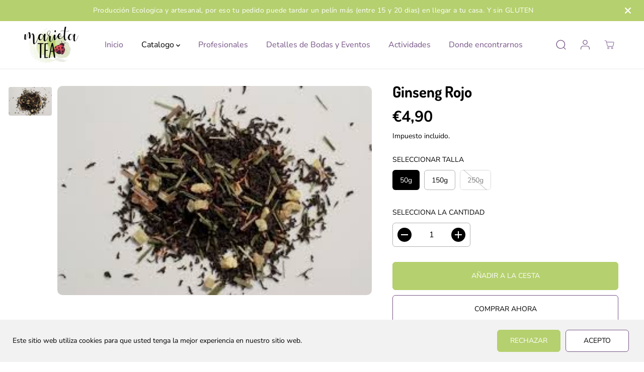

--- FILE ---
content_type: text/css
request_url: https://www.lamarietatea.es/cdn/shop/t/3/assets/theme.min.css?v=179526469996161310181699615516
body_size: 25176
content:

.product-loop-variants .option,
.quantity input {
    font-family: var(--variantFontFamily)
}

.infinite-text,
.similar-text,
.yv-product-feature-tab-content table {
    white-space: nowrap
}

.img-content img,
.map_box_placeholder,
.product-detail-slider .yv-product-slider-item iframe,
.product-single__media,
.video-overlay-text,
.yv-feature-imgbox iframe,
noscript {
    height: 100%;
    width: 100%
}

.banner-big-slides:not(.flickity-enabled) .yv-banner-item,
.banner-fullwidth-slides:not(.flickity-enabled) .yv-banner-item,
.filters-hide .yv-products-list,
.filters-hide .yv-right-sidebar,
.product-detail-slider .yv-product-big-slider:not(.flickity-enabled) .yv-product-slider-item,
.yv-collection-wrapper.fullwidth .yv-collection-slider,
.yv-collection-wrapper.fullwidth .yv-collections-text-outer,
.yv-product-card-img noscript,
.yv-products-list.no-result-found,
.yv-testimonial-slider:not(.flickity-enabled) .yv-testimonial-slider-item {
    max-width: 100%;
    flex: 0 0 100%
}

.product-detail-slider.main-slider-wrapper .flickity-prev-next-button {
    z-index: 9;
}

body._3pGr6n0e1T3iQlefrCfvKE {
    position: inherit !important;
    overflow: visible !important
}

#slider-round .noUi-handle:after,
#slider-round .noUi-handle:before,
#yvProductStickyBar button[type=submit].is-loading span,
.filters-expand.active svg .horizontal,
.flickity-enabled:not(.is-draggable):not(.yv-product-slider) .flickity-button:disabled,
.input-with-icon .search-icon-btn:after,
.no-js img.lazyload,
.sd-slide-wrapper,
.video-banner-file,
.yv-checkout-btn.disabled .shopify-payment-button,
.yv-collection-grid-hover,
.yv-color-filter .yv-filter-item .checkmark,
.yv-new-arriavl-slider .similar_options,
.yv-product-information .ratingbox .spr-badge-caption,
.yv-product-sku:empty,
.yv-search-result-list,
.yv-search-result-page-list,
form button[type=submit].is-loading span,
form button[type=submit].is-loading svg,
html.js .js-visually-hide,
html.no-js .no-js-after-before:after,
html.no-js .no-js-after-before:before {
    display: none
}

.no-js [data-aos]:not(.aos-animate, .aos-init, [data-aos=yv-animation]) {
    opacity: 1 !important;
    transform: unset !important
}

.no-js .fade-animate,
.no-js .yv-banner-item {
    opacity: 1 !important
}

section:not(.product-section, .cart-section, .collection-products-section,.spotlight-section) {
    overflow-x: hidden
}

.rich-text-section {
    overflow-x: hidden;
}

.lazyImg .product-first-img,
.yv-accordion-header.active .v-line,
html.no-js .yv-accordion-card[open] .yv-accordion-header .v-line,
html.with-fancybox .offer-sidebar-section,
html:not(.no-js) .lazyload,
html:not(.no-js) .lazyloading,
img.lazyload {
    opacity: 0
}

html.js noscript,
html.no-js .no-js-hidden {
    display: none !important
}

html.no-js .js-visually-hide,
html.no-js .yv-filter-content-list.more-options {
    display: block !important
}

.sd-active-slider {
    display: block
}

.lazyImg .yuva-loader,
html:not(.no-js) .lazyloading+.yuva-loader {
    opacity: 1;
    visibility: visible;
    z-index: 1
}

/* .lazyImg .yuva-loader:after,
html:not(.no-js) .lazyload+.yuva-loader:after,
html:not(.no-js) .lazyloading+.yuva-loader:after {
    -webkit-animation: 3s cubic-bezier(.43, .43, .25, .99) infinite lazyLoader;
    animation: 3s cubic-bezier(.43, .43, .25, .99) infinite lazyLoader
} */

.wrapper {
    display: flex;
    flex-direction: column;
    min-height: 100vh;
    margin-top: auto;
    height: 100%
}

main {
    min-height: 450px;
    z-index: 2
}

.open-filter-sort main,
.sizeChartOpen main {
    z-index: 5
}
.sizeChartOpen main {
    background-color: var(--primaryColorBody);
}

.button,
.pdp-action-container button.shopify-payment-button__button,
.pdp-action-container button.shopify-payment-button__button--hidden,
.shopify-challenge__button {
    text-decoration: none;
    padding: 10px 20px;
    min-width: 160px;
    text-align: center;
    position: relative;
    display: inline-flex;
    justify-content: center;
    align-items: center;
    transition: .6s ease-out;
    font-size: 14px;
    min-height: 48px;
    line-height: 1;
    text-transform: uppercase;
    cursor: pointer;
    border-radius: var(--buttonRadius);
    background-color: var(--colorBtnPrimary);
    border: 1px solid var(--colorBtnPrimaryBorder);
    font-family: var(--buttonFontFamily);
    font-weight: var(--buttonFontWeight);
    font-style: var(--buttonFontStyle);
    color: var(--colorBtnPrimaryText);
    overflow: hidden;
    z-index: 1
}

.text-content .button {
    color: var(--colorBtnPrimaryText);
}

.button span {
    color: inherit
}

.shopify-cleanslate button,
.shopify-cleanslate div[role=button] {
    min-height: 48px !important;
    height: auto !important
}

.shopify-cleanslate button span,
.shopify-cleanslate div[role=button] span {
    color: inherit !important
}

.pdp-action-container .shopify-payment-button__button,
.pdp-action-container .shopify-payment-button__button--hidden {
    border-radius: var(--buttonRadius);
    overflow: hidden
}

body .shopify-cleanslate ._2EiMjnumZ6FVtlC7RViKtj {
    min-height: 56px !important
}

.button.white-button {
    background-color: #fff;
    border-color: #000;
    color: #000
}
.button.outline-button {
    background-color: transparent;
    border-color: var(--colorBtnPrimaryText);
    color:  var(--colorBtnPrimaryText);
}
.button.outline-button:hover {
  background:  var(--colorBtnPrimaryText);
}
.button.xsmall-btn {
    min-width: 90px;
    min-height: 26px;
    font-size: 10px;
    padding: 10px 12px
}

.button.small-btn {
    min-width: 126px;
    min-height: 44px;
    font-size: 14px
}

.btn-block {
    width: 100%;
    min-width: auto !important
}

.pdp-action-container button.shopify-payment-button__button,
.pdp-action-container button.shopify-payment-button__button--hidden,
.secondary-button {
    background-color: var(--colorBtnSecondary);
    border-color: var(--colorBtnSecondaryBorder);
    color: var(--colorBtnSecondaryText)
}

.button .fa-arrow-right {
    margin-left: 20px
}

#yvProductStickyBar button[type=submit].is-loading svg.svg-loader,
form button[type=submit].is-loading svg.svg-loader {
    display: block !important;
    width: 24px;
    height: 24px
}

.shopify-cleanslate ._1M9S34W-UyhhDRRQQiV3RH,
.shopify-cleanslate ._2zarRkvJ2j83NID3Q3t0Ix {
    height: 50px !important;
    border-radius: 0 !important
}

@-webkit-keyframes wave {
    0% {
        left: 100%
    }

    to {
        left: 0
    }
}

@keyframes wave {
    0% {
        left: 100%
    }

    to {
        left: 0
    }
}

.banner-big-slides .yv-banner-item,
.banner-fullwidth-slides .yv-banner-item,
.gallery-item-product,
.product-detail-slider .yv-product-big-slider .yv-product-slider-item,
.product-view-link,
.yv-collection-slider-wrapper,
.yv-product-slider-item,
.yv-product-slider-item iframe,
.yv-tab-item.active .yv-tab-link:after,
.yv-tab-item:hover .yv-tab-link:after,
.yv-testimonial-slider-item {
    width: 100%
}

.banner-fullwidth-slides .yv-banner-item,
.media-img-wrapper,
.product-detail-slider,
.section-heading h2,
.spr-review-header,
.yv-banner-container,
.yv-product-hover-slider [product-grid-slides] {
    position: relative
}

.yv-product-hover-slider [product-grid-slides] .sd-slider-controls[attr-type=next] {
    right: 15px
}

.yv-product-hover-slider [product-grid-slides] .sd-slider-controls[attr-type=prev] {
    left: 15px
}

.sd-slider-controls {
    position: absolute;
    top: 50%;
    z-index: 9;
    cursor: pointer;
    color: #b1b1b1
}

.sd-slider-controls svg {
    fill: currentcolor;
    width: 16px
}

.flickity-button:not(:disabled):hover,
.sd-slider-controls:hover,
.share-icon a:hover,
.sizeChart-body table tr td strong,
.yv-product-detail-title a {
    color: inherit
}

.sd-slider-dots-wrapper,
.yv-countdown-content-wrapper {
    display: flex;
    justify-content: center
}

.sd-slider-dots {
    font-size: 0;
    width: 13px;
    height: 13px;
    background-color: #fff;
    display: block;
    border-radius: 100%;
    cursor: pointer;
    border: 1px solid var(--theme-color);
    margin: 0 5px
}

.sd-slider-dots.sd-active {
    border-width: 4px
}

.yv-collection-wrapper.fullwidth .yv-collections-text-outer,
.yv-faq-detail .faqSection-content,
.yv-product-information .ratingbox .spr-badge {
    margin-bottom: 0
}

.section-heading p {
    display: inline-block;
    max-width: 1000px;
    margin: 5px auto 0;
    font-size: var(--mediumText)
}

.center-heading {
    text-align: center
}

.between-heading {
    display: flex;
    align-items: flex-end;
    justify-content: space-between
}

#shopify-product-reviews .spr-header-title {
    font-size: var(--largeText)
}

.heading-title,
.section-heading h2,
.shopify-challenge__container .g-recaptcha,
.shopify-policy__body p,
.yv-faq-detail .yv-content-body p:not(:last-child) {
    margin-bottom: 10px
}

.banner-big-slides:not(.flickity-enabled),
.banner-fullwidth-slides:not(.flickity-enabled),
.product-detail-slider .yv-product-big-slider:not(.flickity-enabled) {
    display: flex;
    overflow: hidden
}

.center-countdown,
.offer-section .yv-offers-outer .row,
.yv-services-box .row,
html:not(.no-js) .yv-collection-slider-wrapper:not(.flickity-enabled) {
    justify-content: center
}

.flickity-page-dots {
    position: unset;
    margin-top: 30px;
    display: flex;
    justify-content: center;
    padding: 0 !important;
    cursor: pointer
}

.flickity-page-dots .dot {
    position: relative;
    display: flex;
    width: 10px;
    height: 10px;
    color: var(--theme-color);
    border-radius: 5px;
    align-items: center;
    justify-content: center;
    margin: 0 7px;
    opacity: 1;
    transition: .2s linear;
    background: var(--theme-color)
}

.flickity-page-dots .dot.is-selected {
    width: 30px
}

.flickity-prev-next-button {
    width: 44px;
    height: 44px;
    display: flex;
    align-items: center;
    justify-content: center;
    color: var(--theme-color);
    background: #fff;
    z-index: 1;
    border: 1px solid transparent;
    transition: .4s ease
}

.theme-layout-rounded .flickity-prev-next-button {
    border-color: var(--colorLightTextBody);
    box-shadow: none !important;
    transition: .5s ease
}

.flickity-prev-next-button .flickity-button-icon {
    position: unset;
    width: 40%;
    height: 40%;
    fill: #000;
    transition: .4s ease
}

.theme-layout-rounded .flickity-prev-next-button .flickity-button-icon {
    width: 35%;
    height: 35%
}

.flickity-button:disabled {
    opacity: .4;
    cursor: auto;
    pointer-events: auto
}

.flickity-button:focus {
    box-shadow: none
}

.flickity-button:active {
    opacity: 1;
    color: #000
}

.banner-section .yv-banner-thumbnail,
.img-content,
.yv-collection-list-image {
    overflow: hidden;
    background-color: var(--colorImageBg)
}

.banner-big-slides .yv-banner-item.is-selected {
    opacity: 1 !important
}

.banner-container {
    position: relative;
    padding-bottom: 44.5%;
    overflow: hidden
}

.yv-banner-content {
    height: 100%;
    padding: 40px 10% 29%;
    display: flex;
    flex-direction: column;
    align-items: var(--contentAlignment);
    text-align: var(--contentAlignment2);
    justify-content: var(--contentPosition);
}

.yv-banner-content.content-below-image {
    position: unset;
    transform: unset;
    max-width: 100%;
    text-align: center
}

.slider-thumbnails-false .yv-banner-content {
    padding-bottom: 40px
}

.yv-banner-image {
    position: relative;
    overflow: hidden;
    background-color: var(--colorImageBg)
}

.yv-banner-image img {
    width: 100%;
    height: 100%;
    object-fit: cover;
    object-position: var(--imageFocal);
    position: absolute;
    z-index: 0
}

.yv-banner-image .placeholder-svg,
.yv-new-arriavl-imgbox .small-trigger-element img,
.yv-product-slider-item .image-wrapper iframe,
.yv-product-slider-item .image-wrapper video {
    position: absolute
}

.yv-banner-subtitle {
    display: inline-block;
    padding: var(--subheadingPadding);
    margin-bottom: 20px
}

.yv-banner-title {
    margin-bottom: 30px
}

.banner-section .banner-small-slides-container {
    position: absolute;
    bottom: 70px;
    left: 55%;
    width: 100%;
    max-width: 740px;
    z-index: 1;
    padding: 0 15px
}

.banner-section .yv-banner-container.image-position-right .banner-small-slides-container {
    left: 6%
}

.banner-small-slides {
    height: 145px
}

.banner-section .yv-banner-thumbnail {
    position: relative;
    margin: 0 .5%;
    cursor: pointer;
    height: 100%;
    border: 3px solid #fff;
    width: 24% !important
}

.banner-small-slides .flickity-viewport,
.yv-product-small-slider-container .flickity-viewport {
    height: 100% !important
}

.banner-section .yv-banner-thumbnail img {
    height: 100%;
    width: 100%;
    object-fit: cover;
    object-position: top
}

.yv-banner-thumbnail-item,
.yv-product-small-slider-container .yv-product-small-slider {
    height: 100%
}

@keyframes fadeIn {
    0% {
        opacity: 0
    }

    100% {
        opacity: 1
    }
}

@keyframes fadeOut {
    0% {
        opacity: 1
    }

    100% {
        opacity: 0
    }
}

.yv-banner-item {
    opacity: 0 !important
}

.yv-banner-item:not(.is-selected) {
    animation: fadeOut ease .2s
}

.yv-banner-item.is-selected {
    z-index: 99;
    opacity: 1 !important;
    animation: fadeIn ease .2s
}

.fullwidth-banner-content {
    position: absolute;
    z-index: 1;
    padding: 2% 0;
    width: 100%;
    max-width: 58%;
    height: auto;
    display: block
}

.fullwidth-banner-content .yv-banner-title {
    margin-bottom: 20px
}

.fullwidth-banner-content .yv-banner-desc {
    margin-bottom: 30px
}

.banner-fullwidth-slides .flickity-page-dots {
    position: absolute
}

.banner-fullwidth-slides .flickity-page-dots li {
    margin: 7px 0;
    border-radius: 5px;
    transition: all .2s linear;
    background-color: #fff;
    box-shadow: 0 1px 1px #777
}

/* .yv-banner-thumbnail .yuva-loader {
    width: 50px;
    height: 2px
} */

.banner-fullwidth-slides .flickity-button {
    position: absolute;
    width: 44px;
    height: 44px;
    display: flex;
    justify-content: center;
    align-items: center;
    border-radius: 0;
    background-color: #fff !important;
    box-shadow: 0 2px 2px 1px #0000001f !important;
    top: unset;
    bottom: 50px;
    left: unset;
    transform: unset;
    color: #000 !important
}

.theme-layout-rounded .banner-fullwidth-slides .flickity-button {
    border-radius: 100%;
    border: 0
}

.banner-fullwidth-slides .flickity-prev-next-button .flickity-button-icon {
    width: 32%;
    height: 32%;
    fill: currentColor
}

.image-position-left .banner-fullwidth-slides .flickity-button.previous {
    left: 20px;
    right: unset
}

.image-position-left .banner-fullwidth-slides .flickity-button.next {
    right: unset;
    left: 80px
}
.overlay-link {
    position: absolute;
    width: 100%;
    height: 100%;
    left: 0;
    top: 0;
    z-index: 1;
}
.collection-list-section {
    padding: 100px 0
}

.yv-collection-wrapper {
    display: flex;
    flex-wrap: wrap;
    align-items: center
}

.yv-collections-text-outer {
    max-width: 27%;
    flex: 0 0 27%;
    margin-bottom: 0
}

.yv-collections-text {
    margin: 0 5% 0 0;
    padding: 0 30px 0 0
}

.collection-list-section .full-width .yv-collections-text {
    margin: 0 5% 0 5%;
    padding: 0 30px 0 30px;
}

.collection-list-section .full-width .yv-collections-text-outer {
    max-width: 30%;
    flex: 0 0 30%;
}

.collection-list-section .full-width  .yv-collection-slider {
    max-width: 70%;
    flex: 0 0 70%;
}

.yv-collections-subtitle {
    margin-bottom: 10px;
    letter-spacing: 1.5px;
    color: var(--theme-color)
}

.yv-collection-desc,
.yv-product-title,
.yv-tab-link {
    color: var(--colorTextBody)
}
.yv-product-vendor-info {
    font-size: var(--smallText);
    color: var(--colorLightTextBody);
}
.yv-collections-desc {
    margin-bottom: 40px;
    padding-right: 50px;
    letter-spacing: .8px
}

.yv-collection-slider {
    max-width: 73%;
    flex: 0 0 73%
}

.yv-collection-slider-wrapper .yv-collection-list {
    width: 33.33%
}

.column-count-1 .yv-collection-slider-wrapper .yv-collection-list {
    width: 90%;
}

.column-count-1 .yv-collection-item {
    transform: scale(0.98);
}

.column-count-2 .yv-collection-slider-wrapper .yv-collection-list {
    width: 50%;
}

.wide_container {
    margin: 0 -10px
}

.wide_container .yv-collection-slider-wrapper .yv-collection-list {
    width: 60%;
    padding: 0 10px
}

.yv-collection-item {
    display: flex;
    align-items: center;
    width: 100%;
    position: relative;
    transition: 1s;
    transform: scale(.9);
}


.wide_container .yv-collection-item,
.wide_container .yv-collection-list.is-selected .yv-collection-item {
    transform: scale(1)
}

.emphasize_center_image .yv-collection-list.is-selected .yv-collection-item {
    transform: scale(1)
}

.yv-collection-list-image {
    width: 100%;
    height: 100%;
    position: relative;
    border: var(--collectionImageBorder);
    height: 550px
}

.yv-collection-item img,
.yv-countdown-image-main-box img,
.yv-feature-imgbox img,
.yv-feature-videobox video,
.yv-offer-item img,
.yv-product-img iframe,
.yv-product-img img,
.yv-product-img model-viewer,
.yv-product-img video,
.yv-quickview_product_img iframe,
.yv-quickview_product_img model-viewer,
.yv-quickview_product_img video,
.yv-quickview_product_img_thumb iframe,
.yv-quickview_product_img_thumb model-viewer,
.yv-quickview_product_img_thumb video {
    width: 100%;
    height: 100%;
    object-fit: cover;
    object-position: top
}

.yv-collection-item img {
    object-position: var(--imageFocal);
    position: absolute;
    top: 0;
    transition: 1s
}

.yv-collection-content {
    position: absolute;
    bottom: 15px;
    z-index: 1;
    width: 90%;
    left: 5%;
    max-height: 50%;
    overflow-x: hidden;
    overflow-y: auto
}

.yv-collection-content a {
    display: block;
    background-color: #fff;
    position: relative;
    padding: 20px 80px 20px 25px;
    box-shadow: 0 1px 3px #0000002e
}

.yv-collection-title {
    margin-bottom: 3px
}

.yv-collection-desc {
    margin-bottom: 0
}

.yv-collection-link-outer {
    position: absolute;
    right: 22px;
    top: 0;
    display: flex;
    height: 100%;
    align-items: center
}

.yv-collection-link {
    display: flex;
    width: 42px;
    height: 42px;
    border-radius: 100%;
    background-color: var(--theme-light-color);
    align-items: center;
    justify-content: center
}

.yv-collection-link svg {
    position: absolute;
    transition: .5s
}

.yv-collection-slider .flickity-button {
    background-color: #fff;
    box-shadow: 0 2px 2px 1px #0000001f
}

.yv-collection-slider .flickity-prev-next-button.previous {
    left: 0
}

.collection-list-section .yv-collection-slider .flickity-prev-next-button.previous {
    left: 30px;
}

.yv-collection-slider .flickity-prev-next-button.next {
    right: 20px;
}

.yv-collection-wrapper.fullwidth .yv-collection-list-image {
    height: 600px
}

.yv-collection-wrapper.fullwidth .yv-collections-text {
    text-align: center;
    margin: 0 auto 25px;
    padding: 0;
    max-width: 80%
}

.yv-collection-wrapper.fullwidth .yv-collections-text-outer .yv-collections-text h2.heading-title {
    width: 100%;
    justify-content: center
}

.yv-collection-wrapper.fullwidth .yv-collections-desc {
    padding: 0;
    margin-bottom: 30px
}

.collection-layout-rounded .yv-collection-item {
    flex-direction: column
}

.collection-layout-rounded .yv-collection-list-image {
    border-radius: 30px;
    margin-bottom: 20px
}

.yv-collection-wrapper.wide_container .collection-layout-rounded .yv-collection-list-image {
    border-radius: 15px
}

.collection-layout-rounded .yv-collection-content {
    position: unset;
    left: 0;
    width: 100%;
    max-height: 100%
}

.collection-layout-rounded .yv-collection-content a {
    padding: 0 10px;
    text-align: center;
    background-color: transparent;
    box-shadow: none
}

.collection-layout-rounded .yv-collection-link-outer {
    display: none
}

.yv-collection-wrapper.fullwidth.wide_container .yv-collection-slider .flickity-prev-next-button.previous {
    left: 50px
}

.yv-collection-wrapper.fullwidth.wide_container .yv-collection-slider .flickity-prev-next-button.next {
    right: 50px
}

.yv-collection-wrapper.wide_container .yv-collection-list-image {
    margin-bottom: 0
}

.yv-collection-wrapper.wide_container .yv-collection-content {
    position: absolute;
    left: 0;
    bottom: 0;
    padding: 20px;
    width: 100%
}

.wide_container .collection-layout-rounded .yv-collection-content a {
    text-align: left
}

.yv-tabs {
    display: flex;
    margin-bottom: 15px;
    flex-wrap: wrap;
    border-bottom: 1px solid var(--colorXXlightTextBody)
}

.product-view-link,
.yv-tabs.align-end {
    justify-content: flex-end
}

.yv-tabs.align-start {
    justify-content: flex-start
}

.yv-tab-link {
    display: inline-block;
    font-size: var(--mediumText);
    position: relative;
    margin-right: 30px;
    padding: 18px 0;
    font-family: var(--tabHeadingFontFamily);
    font-weight: var(--tabHeadingFontWeight);
    font-style: var(--tabHeadingFontStyle);
    opacity: .5
}

.yv-tab-link:after {
    position: absolute;
    content: "";
    width: 0%;
    bottom: 0;
    background-color: var(--colorTextBody);
    left: 0;
    height: 3px;
    transition: .8s
}

._3pGr6n0e1T3iQlefrCfvKE button[disabled],
.selling_group.active label::before,
.yv-product-feature-list .feature-link.active,
.yv-tab-item.active .yv-tab-link {
    opacity: 1
}

.collection-product-section .yv-tab-link,
.yv-tabs.align-center .yv-tab-link {
    margin: 0 20px
}

.yv-tab-content {
    padding: 20px 0
}
.yv-product-card-label-container {
  display: flex;
  flex-wrap: wrap;
}
.yv-product-card-label {
    padding: 1px 10px;
    background: var(--primaryColorBody);
    margin-top: 10px;
    font-size: var(--smallText);
    border: 1px solid var(--colorXXlightTextBody);
    border-radius: var(--layoutRadius);
}
.yv-product-card {
    margin-bottom: 10px
}
.yv-collection-product-grid {
  margin: 0 calc(var(--product-spacing) * -0.75);
}
.yv-collection-product-grid .yv-product-card {
    width: 25%;
    padding: 0 var(--product-spacing)
}

.yv-tabs-wrapper .column-count-3 .yv-product-card {
    width: 33.333%;
}

.product-grid-stacked {
    flex-wrap: wrap
}

.yv-collection-product-grid.product-grid-stacked .yv-product-card {
    margin-bottom: 30px
}

.yv-product-card-img {
    position: relative;
    background-color: var(--colorImageBg);
    overflow: hidden;
    transition: .3s;
    border: var(--productImageBorder)
}

.yv-product-card.product-grid-layout-rounded .yv-product-card-img,
.yv-product-card.product-grid-layout-rounded .yv-product-card-img img,
.yv-product-card.product-grid-layout-rounded .yv-product-card-img svg{
    border-radius: var(--layoutRadius);
}


.image-wrapper {
    width: 100%;
    height: 100%;
    position: relative
}

.yv-product-information {
    margin-top: 10px
}

.yv-product-img {
    display: flex;
    width: 100%;
    height: 100%;
    overflow: hidden;
    align-items: center
}

.yv-product-img:focus-visible {
    outline-offset: -3px
}

.yv-product-img img {
    background-color: var(--colorImageBg);
    transition: .7s
}

.product-second-img {
    position: absolute;
    opacity: 0;
    top: 0;
    transition: opacity .7s ease;
    backface-visibility: hidden;
    left: 0
}

.yv-product-card .main-slider-wrapper,
.yv-product-card .sd-main-Slider,
.yv-product-card .sd-slide-wrapper {
    height: 100%;
    width: 100%;
    background-color: var(--colorImageBg)
}

.yv-product-card .sd-main-Slider:not(.flickity-enabled) {
    display: flex
}

.yv-product-card .sd-slide-wrapper {
    width: 100%;
    max-width: 100%;
    flex: 0 0 100%
}

.slider-button {
    position: absolute;
    top: 50%;
    display: none;
    color: var(--colorTextBody);
    width: 28px;
    opacity: .6;
    transform: translateY(-50%);
    background: var(--primaryColorBody);
    height: 28px;
    align-items: center;
    justify-content: center;
    box-shadow: 0 1px 2px 0 rgb(0 0 0 / 20%);
    border-radius: 4px
}

.slider-button svg {
    width: 45%;
    height: 45%
}

.slider-button.slider-button-next {
    right: 5px
}

.slider-button.slider-button-prev {
    left: 5px
}

.yv-product-title {
    display: block;
    word-break: break-word
}

.yv-product-hover-slider {
    transition: 1s
}

.yv-product-hover-slider .main-slider-wrapper {
    width: 100%;
    opacity: 0;
    visibility: hidden;
    transition: .7s ease;
    position: absolute;
    left: 0;
    top: 0
}

.sd-main-Slider .flickity-page-dots {
    position: absolute;
    bottom: 0;
    flex-direction: column;
    width: 10px;
    height: 100%;
    right: 10px
}

.sd-main-Slider .flickity-page-dots li {
    margin: 3px 0;
    width: 6px;
    height: 6px
}

.sd-main-Slider .flickity-page-dots .dot.is-selected {
    height: 20px;
    width: 6px
}

.yv-product-information .ratingbox {
    margin-bottom: 10px
}

.yv-product-information.text-center .ratingbox {
    justify-content: center
}

.yv-product-information.text-right .ratingbox {
    justify-content: flex-end
}

.star-ratings {
    display: flex;
    color: #f3bb2e
}

.star-ratings svg {
    width: 16px;
    height: 14px;
    fill: currentColor;
    margin-right: 3px
}

.yv-product-information .yv-prizebox {
    margin-bottom: 0;
    margin-top: 5px
}

.yv-product-information .yv-prizebox span {
    margin-right: 7px
}

.yv-product-information .yv-prizebox .yv-product-compare-price {
    font-size: var(--smallText)
}

.yv-product-badge {
    top: 0;
    left: 0;
    padding: 4px 10px;
    text-transform: uppercase;
    font-size: 11px;
    line-height: 1.2;
    position: absolute;
    z-index: 0;
    letter-spacing: 0;
}

.yv-product-badge.sale-badge {
    background: var(--saleBadgeBg);
    color: var(--saleBadgeText)
}

.yv-product-badge.sold-badge {
    background: var(--soldBadgeBg);
    color: var(--soldBadgeText)
}

.theme-layout-rounded .yv-product-badge {
    top: 10px;
    left: 10px;
    border-radius: 10px
}

.similar_options {
    position: absolute;
    top: 8px;
    right: 8px;
    cursor: pointer;
    z-index: 0;
    width: 44px;
    height: 44px;
    display: flex;
    align-items: center;
    justify-content: center;
    transition: .4s linear
}

.similar_options .vs-icon {
    width: 40px;
    height: 40px;
    display: flex;
    align-items: center;
    border-radius: 0;
    justify-content: center;
    position: relative;
    transition: .4s linear;
    overflow: hidden;
    padding: 0 10px;
    color: var(--colorTextBody);
    box-shadow: 0 2px 2px 1px rgb(0 0 0 / 12%);
    background: var(--primaryColorBody)
}

.similar_options svg {
    fill: currentcolor;
    min-width: 18px;
    max-width: 18px
}

.similar-text {
    font-size: 0;
    opacity: 0;
    visibility: hidden;
    max-width: 0;
    transition: .1s linear
}

.product-grid-layout-rounded .similar_options .vs-icon {
    border-radius: 50px
}

.yv-product-options {
    display: flex;
    width: 100%;
    position: absolute;
    bottom: 20px;
    z-index: 1;
    justify-content: center
}

.yv-product-card-img .discounts {
    position: absolute;
    bottom: 10px;
    left: 10px;
    padding: 3px 10px;
    border-radius: 20px;
    font-size: var(--smallText);
    line-height: 1.2;
    background-color: var(--colorBgSavings);
    color: var(--colorTextSavings);
    font-weight: 700
}

#yvProductStickyBar button[type=submit].is-loading svg.svg-loader,
.input-with-icon .search-icon-btn svg,
.yv-product-options form button[type=submit].is-loading svg.svg-loader {
    width: 20px;
    height: 20px;
    fill: currentcolor
}

.yv-product-options li .Sd_addProduct,
.yv-product-options li a {
    background: var(--primaryColorBody);
    color: var(--colorTextBody);
    width: 40px;
    height: 40px;
    display: flex;
    justify-content: center;
    align-items: center;
    margin: 0 5px;
    cursor: pointer;
    box-shadow: 0 1px 2px #0003;
    border-radius: 2px;
    opacity: 0;
    transform: scale(0);
    transition: .3s ease
}

.yv-checkout-btn-full-width.yv-checkout-btn {
    flex-wrap: wrap
}

.yv-checkout-btn-full-width .add_to_cart.button,
.yv-checkout-btn-full-width .shopify-payment-button {
    max-width: 500px;
    flex: 0 0 100%;
    min-width: auto !important;
    margin: 0 0 10px 0
}

.small-product-card .yv-product-options li .Sd_addProduct,
.small-product-card .yv-product-options li a {
    width: 36px;
    height: 36px
}

.xsmall-product-card .yv-product-options li .Sd_addProduct,
.xsmall-product-card .yv-product-options li a {
    width: 34px;
    height: 34px
}

.yv-product-options li .Sd_addProduct svg,
.yv-product-options li a svg {
    width: 16px;
    height: 16px;
    fill: currentColor
}

.xsmall-product-card .yv-product-options li a svg {
    width: 14px
}

.yv-product-card.product-grid-layout-rounded .yv-product-options li .Sd_addProduct,
.yv-product-card.product-grid-layout-rounded .yv-product-options li a {
    border-radius: 100%
}

.yv-product-card .sd-slider-dots-wrapper {
    position: absolute;
    top: 0;
    height: 100%;
    max-width: 20px;
    flex-direction: column;
    width: 100%;
    right: 0;
    transition: .5s ease-in-out
}

.yv-product-card .sd-slider-dots {
    margin: 4px 0;
    font-size: 0;
    width: 4px;
    height: 4px;
    background-color: #d4d5d9;
    display: block;
    border-radius: 100%;
    cursor: pointer;
    border: 0 solid #b0b0b0
}

.yv-product-card .sd-slider-dots.sd-active {
    background-color: #000
}

.yv-collection-product-grid .flickity-prev-next-button,
.yv-recent-product-grid .flickity-prev-next-button,
.upsell-product-slider .flickity-prev-next-button{
    top: calc(50% - 33px)
}

.yv-collection-product-grid .flickity-prev-next-button.previous,
.yv-recent-product-grid .flickity-prev-next-button.previous,
.upsell-product-slider .flickity-prev-next-button.previous{
    left: -3%
}

.yv-collection-product-grid .flickity-prev-next-button.next,
.yv-recent-product-grid .flickity-prev-next-button.next,
.upsell-product-slider .flickity-prev-next-button.next{
    right: -3%
}

.nodatafound_box p,
.rich-text-description p:not(:last-child),
.yv-404-content p,
.yv-product-sku,
.yv-quick-view-product-detail .product-option-selector {
    margin-bottom: 20px
}

.featured-product-section,
.main-search-section {
    padding: 90px 0
}
.yv-feature-product-image {
    border: 10px solid #fff;
    width: 100%;
    position: relative;
    background-color: var(--colorImageBg);
    box-shadow: 0 0 2px rgba(0, 0, 0, .15)
}

.fullwidth-product-section .yv-feature-product-image {
    border: 0;
    border-radius: 0 !important;
    box-shadow: none
}

.fullwidth-product-section .featured-product-image,
.fullwidth-product-section .featured-product-image .image-wrapper {
    border-radius: 0 !important
}

.fullwidth-product-section .featured-product-img-text {
    left: 0;
    top: 0
}
.fullwidth-product-section .image-position-right .featured-product-img-text {
    right: 0;
    left: unset;
    top: 0
}

.yv-feature-product-image img,
.yv-quickview_product_img img,
.yv-quickview_product_img_thumb img {
    background-color: var(--colorImageBg)
}

.yv-blog-card-img img,
.yv-collection-banner .banner-img,
.yv-collection-featured-img img,
.yv-img-content img {
    object-fit: cover;
    object-position: top
}

.yv-feature-product-detail {
    height: 100%;
    padding: 15px 30px 15px 40px
}

/* .fullwidth-product-section .yv-feature-product-detail {
    padding-top: 50px
} */

.yv-product-detail-title {
    margin-bottom: 15px
}

.ratingbox {
    margin-bottom: 15px;
    display: flex;
    align-items: center
}

.product-option-selector,
.yv-form-heading,
.yv-pricebox-outer,
.yv-quick-view-product-detail .yv-product-quantity {
    margin-bottom: 25px
}

.review-count {
    margin-left: 5px
}

.ratingbox .spr-badge {
    align-items: flex-end
}

.ratingbox .spr-badge-caption {
    padding-left: 5px
}

.ratingbox .spr-badge-starrating .spr-icon {
    color: var(--colorTextBody);
    font-size: var(--smallText)
}

.yv-prizebox {
    display: flex;
    flex-wrap: wrap;
    align-items: center;
    margin-bottom: 10px;
    text-transform: capitalize
}

.yv-prizebox span {
    margin-right: 12px;
    vertical-align: middle
}

.yv-product-price {
    font-family: var(--priceFontFamily);
    font-weight: 700;
    line-height: 1.2
}

.yv-product-compare-price {
    text-decoration: line-through;
    color: var(--colorTextBody);
    line-height: 1.2;
    opacity: .7
}

.yv-product-percent-off {
    line-height: 1;
    font-weight: 700;
    color: var(--colorTextSavings);
    margin-top: 3px;
    border-radius: 30px
}

.yv-compare-price-box {
    display: flex;
    flex-direction: column
}

.yv-product-unit-price {
    display: inline-block;
    margin-top: 4px;
    font-size: var(--smallText);
    text-transform: uppercase
}

.cart-item-container .text-left,
.yv-feature-product-detail .yv-product-unit-price,
.yv-main-product-detail .yv-product-unit-price {
    margin-top: 0
}

.pickup-availability-drawer-title,
.yv-instrgram-wrapper .section-heading div h2 {
    margin-bottom: 5px
}

.yv-variant-title {
    display: block;
    margin-bottom: 5px;
    font-family: var(--variantFontFamily);
    font-weight: var(--variantFontWeight);
    font-style: var(--variantFontStyle);
    text-transform: var(--variantTextTransform);
    color: var(--heading_color)
}

.yv-product-detail-desc {
    margin-bottom: 20px
}

.product-loop-variants,
.yv-color-filter .yv-filter-content-list {
    display: flex;
    flex-wrap: wrap
}

.product-loop-variants.denominations.circle span.option {
    border-radius: 0
}

.variant_option {
    display: inline-block;
    margin-right: 9px;
    margin-bottom: 9px;
    position: relative
}

.product_button,
.video-overlay-text h5,
.yv-product-quantity,
.yv-search-page-container .section-heading {
    margin-bottom: 30px
}

.product-loop-variants .option {
    position: relative;
    font-size: 14px;
    text-align: center;
    display: flex;
    align-items: center;
    justify-content: center;
    padding: 10px 15px;
    min-width: 54px;
    min-height: 40px;
    border-radius: 0;
    line-height: 1.1;
    transition: .4s
}

.product-loop-variants .option:after {
    position: absolute;
    content: "";
    width: 100%;
    height: 100%;
    left: 0;
    top: 0;
    border: 1px solid var(--colorTextBody);
    opacity: .3
}

.product-loop-variants.circle .color_option .option:after,
.product-loop-variants.circle .option,
.product-loop-variants.circle .option img {
    border-radius: 100%
}

.product-loop-variants.square .variant_option.color_option input:checked+.option,
.product-loop-variants.square .variant_option.variantImageOption input:checked+.option {
    box-shadow: 0 0 0 4px #fff inset;
    padding: 4px
}

.product-loop-variants .variant_option .variantImageOption img,
.yv-testimonial-author .author-img img {
    width: 100%;
    height: 100%;
    object-fit: cover
}

.product-loop-variants .variant_option input {
    position: absolute;
    cursor: pointer;
    z-index: 1;
    width: 100%;
    height: 100%;
    appearance: none;
    -webkit-appearance: none
}

.product-loop-variants .color_option .option {
    padding: 0;
    min-width: 26px;
    min-height: 26px;
    transition: inherit
}

.color-variants-wrapper .product-loop-variants .color_option .option {
    min-width: 16px;
    min-height: 16px;
}

.select-color.product-option-selector.color-variants-wrapper {
    margin-bottom: 0;
    margin-top: 12px;
}

.color-variants-wrapper .product-loop-variants .variant_option.color_option input:checked+.option {
  box-shadow: 0 0 0 4px #fff inset;
}

.product-loop-variants .color_option .option.variantImageOption {
    min-width: auto;
    min-height: auto;
    width: 34px;
    height: 34px
}

.product-loop-variants .variant_option input:checked+.option,
.product-loop-variants .variant_option:hover input+.option {
    background-color: var(--colorTextBody);
    color: var(--primaryColorBody)
}

.product-loop-variants .variant_option.color_option input:checked+.option,
.product-loop-variants .variant_option.variantImageOption input:checked+.option {
    background-color: transparent;
    box-shadow: 0 0 0 5px #fff inset;
    padding: 5px
}

.product-loop-variants .variant_option.color_option input:checked+.option:after {
    opacity: 1;
    border-width: 2px
}
.not-available + .option{
     opacity: 0.5; 
    overflow: hidden;
}
.not-available + .option:before {
    text-decoration: line-through;
    opacity: 0.5;
    position: absolute;
    content: "";
    width: 100%;
    height: 1px;
    background: currentColor;
    top: 50%;
    left: 0;
    transform: rotate(41deg);
}
.quantity {
    position: relative;
    width: 100%;
    display: block;
    max-width: 155px;
    height: 48px
}

.quantity input,
.quantity-button {
    height: 100%;
    background-color: transparent;
    color: var(--colorTextBody)
}

.quantity input {
    width: 100%;
    margin: 0;
    padding: 2px 35px;
    border: 1px solid var(--colorXlightTextBody);
    text-align: center;
    border-radius: var(--layoutRadius);
    font-size: var(--mediumText)
}

.quantity input[type=number]::-webkit-inner-spin-button,
.quantity input[type=number]::-webkit-outer-spin-button {
    -webkit-appearance: none;
    appearance: none;
    margin: 0
}

.quantity input:focus {
    border-color: var(--colorTextBody)
}

.quantity-button {
    cursor: pointer;
    user-select: none;
    padding: 2px 7px;
    top: 0;
    position: absolute;
    display: flex;
    align-items: center;
    width: 45px;
    justify-content: center
}

.quantity-button svg {
    fill: currentColor;
    width: 14px
}

.theme-layout-rounded .quantity-button {
    width: 28px;
    height: 28px;
    background-color: var(--colorTextBody);
    border-radius: 100%;
    transition: .8s ease;
    top: 50%;
    transform: translateY(-50%)
}

.quantity-button.quantity-up {
    right: 0
}

.quantity-button.quantity-down {
    left: 0
}

.theme-layout-rounded .quantity-button.quantity-up {
    right: 10px
}

.theme-layout-rounded .quantity-button.quantity-down {
    left: 10px
}

.theme-layout-rounded .quantity-button svg {
    fill: var(--primaryColorBody) !important
}

.yv-checkout-btn {
    display: flex;
    align-items: flex-start;
    margin-top: 20px
}

.product_button,
.yv-404-content h2,
.yv-search-result-container .yv-tabs-wrapper {
    margin-top: 20px
}

.add_to_cart.button,
.shopify-payment-button {
    max-width: 47.3%;
    flex: 0 0 47.3%;
    min-width: auto !important;
    margin: 0 20px 0 0
}

.shopify-payment-button__button {
    min-width: auto !important
}

.featured-product-img-text {
    position: absolute;
    background-color: #fff;
    left: -41px;
    top: -10px;
    width: auto;
    writing-mode: vertical-lr;
    height: auto;
    display: flex;
    align-items: center;
    padding: 10px 7px;
    text-orientation: upright;
    box-shadow: 0 0 2px rgb(0 0 0 / 15%);
    justify-content: space-between
}
.featured-product-img-text.marque-enabled{
    width: 40px;
    white-space: nowrap;
    overflow: hidden;
    height: calc(100% + 20px);
}
.featured-product-img-text.marque-enabled h5 {
    padding: 10px 0;
    animation: vertical-marque var(--animation-speed, 1s) linear infinite;
    animation-direction: reverse;
}
.fullwidth-product-section .featured-product-img-text.marque-enabled {
      height: 100%;
}
    .image-position-right .featured-product-img-text {
      left: unset;
      right: -41px;
    }
@keyframes vertical-marque{
  0% {
    transform: translateY(0);
    visibility: visible;
}

100% {
    transform: translateY(-100%);
}
}
.featured-product-img-text h5 {
    color: #000
}

.featured-product-image,
.yv-new-arriavl-imgbox img {
    height: 100%;
    width: 100%;
    position: relative
}

.featured-product-img-text h5 {
    letter-spacing: 0;
}

.product-view-detail,
.product-view-link,
.yv-testimonial-slider .flickity-slider {
    display: flex;
    align-items: center
}

button.shopify-payment-button__button--hidden {
    display: none !important
}

.featured-product-image {
    display: none;
    overflow: hidden
}

.featured-product-image.active,
.selling_group.active .selling_plan,
.yv-filter-item input:checked~.checkmark:after,
.yv-product-detail-tab.active,
.yv-search-result-list.active,
.yv-search-result-page-list.active,
html.no-js .yv-accordion-card[open] .yv-accordion-content {
    display: block
}

.new-arrival-section {
    padding: 110px 0;
    overflow: hidden
}

.yv-new-arriavl-imgbox {
    height: 680px;
    position: relative;
    overflow: hidden
}

.yv-new-arriavl-imgbox img {
    object-fit: cover;
    object-position: var(--imageFocal)
}

.theme-layout-rounded .yv-new-arrival-wrapper:not(.featured-collection-fullwidth) .yv-new-arriavl-imgbox {
    border-radius: var(--layoutRadius)
}

.yv-new-arriavl-imgbox .small-trigger-element {
    background-color: var(--colorImageBg);
    position: relative;
    border-radius: var(--layoutRadius);
    overflow: hidden;
    width: 100%;
    display: block
}

.yv-new-arriavl-content {
    position: absolute;
    bottom: 0;
    width: 100%;
    padding: 30px;
    padding-right: 15% !important;
    max-height: 100%;
    overflow-y: auto;
    background: linear-gradient(0deg, rgba(0, 0, 0, .8211659663865546) 0, rgba(0, 0, 0, 0) 100%)
}

.yv-new-arriavl-content h4 {
    margin-bottom: 5px;
    word-break: break-word
}

.yv-new-arriavl-content p {
    margin-bottom: 10px
}

.yv-new-arrival-slider-header {
    padding: 0 55px;
    max-width: 90%
}

.heading-subtitle {
    color: var(--theme-color);
    margin-bottom: 10px;
    font-weight: 600;
    font-size: var(--smallText)
}

.commented-by span,
.deal-counter {
    color: var(--colorTextBody)
}

.yv-new-arrival-sliderbox .yv-product-card {
    padding-bottom: 0
}

.yv-new-arriavl-slider {
    padding: 23px 0 23px 16px;
    margin-left: -100px;
    border-radius: var(--layoutRadius)
}

.yv-new-arriavl-slider.content-overlay-false {
    margin-left: 3.2%;
    padding-top: 13px
}

.featured-collection-products-stacked-true .yv-new-arrival-slider-header {
    padding: 0 25px
}

.featured-collection-products-stacked-true .yv-new-arriavl-slider {
    margin-left: 0
}

.yv-new-arriavl-slider .yv-product-card {
    width: 25%;
    padding: 0 var(--product-spacing);
}

.yv-new-arriavl-slider .flickity-prev-next-button {
    top: -40px;
    transform: unset
}

.yv-new-arriavl-slider .flickity-prev-next-button.previous {
    left: unset;
    right: 70px
}

.yv-new-arriavl-slider .flickity-prev-next-button.next {
    right: 7px
}

.featured-collection-products-stacked-true .yv-new-arriavl-slider {
    flex-wrap: wrap
}

.featured-collection-products-stacked-true .yv-new-arriavl-slider .yv-product-card {
    margin-bottom: 20px
}
.yv-testimonial-slider:not(.flickity-enabled){
    display: flex;
}
.yv-testimonial-slider {
    padding: 20px 60px;
    flex-direction: column;
    justify-content: center
}

.yv-testimonial-slide {
    text-align: center;
    max-width: 800px;
    margin: 0 auto
}

.yv-testimonial-reviews {
    display: flex;
    justify-content: center;
    margin-bottom: 20px;
    color: #ffb648
}

.yv-testimonial-reviews svg {
    width: 22px;
    margin-right: 5px;
    fill: var(--colorTextBody)
}

.yv-testimonial-review {
    margin-bottom: 35px
}

.yv-testimonial-author {
    margin-bottom: 10px;
    display: flex;
    align-items: center;
    justify-content: center
}

.yv-testimonial-author:first-of-type {
    margin-bottom: 30px
}

.yv-testimonial-author .author-img {
    min-width: 34px;
    max-width: 34px;
    height: 34px;
    border-radius: 100%;
    overflow: hidden;
    position: relative;
    background-color: var(--colorImageBg)
}

/* .yv-testimonial-author .yuva-loader {
    height: 2px;
    width: 20px
} */

.yv-testimonial-author p {
    font-size: var(--mediumText);
    padding: 0 10px;
    margin-bottom: 0;
    text-align: center;
    font-weight: 700
}

.yv-boxtestimonial-slider .yv-testimonial-slider-item {
    width: 50%
}
.yv-testimonial-slider .flickity-page-dots li.dot:only-child {
    display: none;
}
.yv-boxtestimonial-slider .yv-testimonial-slider-item.is-selected {
    border-right: 1px solid var(--colorXXlightTextBody);
    left: 1px !important
}
.yv-boxtestimonial-slider .yv-testimonial-slider-item.is-selected + .yv-testimonial-slider-item.is-selected {
    border-right: 0;
    left: 0 !important
}

.yv-boxtestimonial-slider .yv-testimonial-slide {
    max-width: 690px;
    padding: 20px 40px
}

.yv-boxtestimonial-slider .yv-testimonial-author .author-img {
    min-width: 50px;
    max-width: 50px;
    height: 50px
}

.yv-testimonial-wrapper .flickity-prev-next-button {
    box-shadow: 0 1px 3px #9a9a9a
}

.theme-layout-rounded .yv-testimonial-wrapper .flickity-prev-next-button {
    background-color: #fff
}

.yv-testimonial-slider:not(.yv-boxtestimonial-slider) .flickity-prev-next-button.next {
    right: -80px
}

.yv-testimonial-slider:not(.yv-boxtestimonial-slider) .flickity-prev-next-button.previous {
    left: -80px
}

.yv-testimonial-author .author-img.big-image {
    min-width: 95px;
    max-width: 95px;
    height: 95px
}

#mini__cart .emptySideCart .empty-cart-title,
.emptyCartIcon,
.page-result-title,
.yv-blog-card,
.yv-blog-detail-desc h5,
.yv-blog-tags,
.yv-product-accordion p,
.yv-product-detail-tabs p,
.yv-product-feature h3,
.yv-product-feature h4,
.yv-product-feature h5,
.yv-quickview_product {
    margin-bottom: 10px
}

.featured-articles-section .section-heading {
    position: relative;
    display: flex;
    flex-wrap: wrap;
    align-items: center;
    justify-content: space-between;
    margin-bottom: 15px
}

.featured-articles-section .featured-blog-section-heading {
    margin-bottom: 0
}

.yv-blogs-wrapper {
    padding-top: 10px
}

.yv-blog-card-img {
    position: relative;
    background-color: var(--colorImageBg);
    overflow: hidden;
    display: flex;
    align-items: center;
    width: 100%;
    border-radius: var(--layoutRadius);
    border: var(--articleImageBorder);
    margin-bottom: 30px
}

.yv-blog-card-img img,
.yv-collection-featured-img img {
    width: 100%;
    height: 100%;
    transition: 1s
}

.yv-blog-card-img .placeholder-svg {
    height: 400px
}

.yv-blog-date {
    display: inline-block;
    background-color: #fff;
    padding: 6px 10px 5px;
    position: absolute;
    bottom: 10px;
    font-size: var(--smallText);
    left: 10px;
    border-radius: 20px;
    text-transform: uppercase;
    color: #000;
    line-height: 1.4
}

.yv-blogs-wrapper.overlay-content-true .yv-blog-date {
    bottom: unset;
    left: unset;
    top: 10px;
    right: 10px
}

.yv-blog-title {
    padding-bottom: 15px;
    position: relative;
    word-break: break-word
}

.yv-blog-desc {
    display: -webkit-box;
    overflow: hidden;
    padding-right: 10%;
    margin-bottom: 20px;
    -webkit-box-orient: vertical;
    text-overflow: ellipsis;
    -webkit-line-clamp: 2
}

.corner-view-all {
    position: absolute;
    right: 0;
    top: 50%;
    transform: translateY(-50%)
}

.link {
    text-decoration: underline;
    color: var(--colorTextBody);
    transition: .3s ease;
    text-underline-offset: 3px
}

.link:hover {
    color: var(--theme-color)
}

.featured-articles-section .yv-blogs-wrapper.overlay-content-true .yv-blog-card-text {
    position: absolute;
    width: 100%;
    bottom: 0;
    border-radius: var(--layoutRadius);
    left: 0;
    padding: 25px;
    background: linear-gradient(0deg, rgba(0, 0, 0, 1) 0, rgba(0, 0, 0, 0) 100%);
    max-height: 100%;
    overflow-y: auto
}

.overlay-content-true .yv-blog-desc,
.overlay-content-true .yv-blog-title {
    color: #fff
}
.column-icon-position-left {
    display: flex;
    align-items: center;
}
.yv-service-item {
    padding: 0 20px;
    border-radius: var(--layoutRadius);
}
.column-icon-position-top.yv-service-item {
      text-align: center;
}
.yv-service-item span {
    min-width: 32px;
    max-width: 32px;
    height: 32px;
    margin-bottom: 15px;
    display: inline-flex;
    align-items: center;
    justify-content: center
}

.yv-service-item span svg {
    width: 100%;
    fill: currentcolor
}
.yv-service-item.icon-bg span  {
    border-radius: 100%;
    min-width: 52px;
    max-width: 52px;
    height: 52px;
}
.yv-service-item.icon-bg span svg{
      width: 50%;
}
.column-icon-position-left.yv-service-item span {
  margin-bottom: 0;
  margin-right: 18px;
}
.yv-blog-detail-title {
    margin-bottom: 12px
}
.column-content p {
  padding-top: 6px;
}
.deal-counter-box {
    display: flex;
    padding-bottom: 25px;
    margin-bottom: 25px
}

.deal-counter {
    padding: 11px 15px;
    font-size: calc(var(--heading_base_size) * 25px);
    line-height: 1;
    margin: 0 3px;
    text-align: center;
    display: flex;
    align-items: center;
    justify-content: center;
    background-color: var(--countdownTimerBg);
    color: var(--countdownTimerColor);
    border-radius: var(--layoutRadius);
    font-weight: 700;
    position: relative
}

.deal-counter-box .deal-counter:nth-child(2n) {
    padding: 0;
    background-color: unset
}

.count-type {
    position: absolute;
    bottom: -28px;
    width: 100%;
    text-align: center;
    font-size: 12px;
    color: var(--countdownTextColor)
}

.yv-countdown-content-wrapper {
    margin: 0 -15px
}

.yv-countdown-middle-content {
    padding: 0 15px;
    flex: 0 0 50%;
    max-width: 50%;
    padding: 50px 85px;
    align-self: center
}
.yv-countdown-content-wrapper.yv-countdown-content-banner:not(.without-image) .yv-countdown-middle-content{
    max-height: calc(100% - 30px);
    overflow: auto;
}


.content-with-no-image {
    flex: 0 0 100%;
    max-width: 100%
}

.yv-countdown-image-leftbox,
.yv-countdown-image-rightbox {
    position: relative;
    width: 100%;
    padding: 0 15px;
    overflow: hidden;
    flex: 0 0 25%;
    max-width: 25%
}

.yv-countdown-large-imgbox {
    position: relative;
    width: 100%;
    height: 450px
}

.countdown-img-outer {
    position: relative;
    height: 100%;
    background-color: var(--colorImageBg);
    border-radius: var(--layoutRadius);
    overflow: hidden
}

.deal-counter span:not(.count-type) {
    color: inherit
}

.yv-countdown-content-wrapper.yv-countdown-content-banner .yv-countdown-image-leftbox .countdown-img-outer {
    border-radius: var(--layoutRadius) 0 0 var(--layoutRadius)
}

.yv-countdown-content-wrapper.yv-countdown-content-banner .yv-countdown-image-rightbox .countdown-img-outer {
    border-radius: 0 var(--layoutRadius) var(--layoutRadius) 0
}

.yv-countdown-content-wrapper.yv-countdown-content-banner.with-one-image .yv-countdown-image-leftbox .countdown-img-outer,
.yv-countdown-content-wrapper.yv-countdown-content-banner.with-one-image .yv-countdown-image-rightbox .countdown-img-outer {
    border-radius: var(--layoutRadius)
}

.countdown-img-outer:after {
    content: "";
    position: absolute;
    top: 6px;
    left: 6px;
    bottom: 6px;
    right: 6px;
    border: 3px solid #fff;
    border-radius: var(--layoutRadius);
    z-index: 1
}

.yv-countdown-title {
    font-family: var(--font-family);
    text-transform: capitalize;
    margin-bottom: 14px
}

.yv-countdown-subtitle {
    margin-bottom: 30px
}

.yv-countdown-center-desc {
    padding: 0 15px;
    max-width: 80%;
    margin: 0 auto 20px
}

.yv-countdown-large-imgbox.right {
    margin-left: auto
}

.yv-countdown-image-rightbox img {
    object-position: var(--rightImageFocal)
}

.yv-countdown-image-leftbox img {
    object-position: var(--leftImageFocal)
}

.yv-countdown-content-wrapper.yv-countdown-content-banner {
    position: relative;
    border-radius: var(--layoutRadius);
    overflow: hidden;
    margin: 0
}

.yv-countdown-content-wrapper.yv-countdown-content-banner .yv-countdown-image-leftbox,
.yv-countdown-content-wrapper.yv-countdown-content-banner .yv-countdown-image-rightbox {
    position: relative;
    width: 100%;
    flex: 0 0 50%;
    max-width: 50%;
    padding: 0
}

.yv-countdown-content-wrapper.yv-countdown-content-banner.with-one-image .yv-countdown-image-leftbox,
.yv-countdown-content-wrapper.yv-countdown-content-banner.with-one-image .yv-countdown-image-rightbox {
    flex: 0 0 100%;
    max-width: 100%
}

.yv-countdown-content-wrapper.yv-countdown-content-banner .yv-countdown-large-imgbox {
    height: 600px;
    max-width: 100%
}

.yv-countdown-content-wrapper.yv-countdown-content-banner .yv-countdown-large-imgbox .countdown-img-outer:after {
    display: none
}

.yv-countdown-content-wrapper.yv-countdown-content-banner .yv-countdown-middle-content {
    background: var(--countdownOverlayColor);
    border-radius: var(--layoutRadius);
    width: 100%;
    max-width: 750px
}

.yv-countdown-content-wrapper.yv-countdown-content-banner:not(.without-image) .yv-countdown-middle-content {
    position: absolute;
/*     left: 50%;
    top: 50%;
    transform: translate(-50%, -50%); */
    box-shadow: 0 0 40px rgba(0, 0, 0, .07);
    z-index: 1
}

.deal-counter-box .deal-counter:nth-child(2n),
.yv-countdown-center-desc,
.yv-countdown-subtitle,
.yv-countdown-title {
    color: var(--countdownTextColor)
}

.yv-feature-imgbox {
    position: absolute;
    width: 100%;
    height: 100%;
    background-color: var(--colorImageBg);
    overflow: hidden;
    top: 50%;
    left: 50%;
    transform: translate(-50%, -50%)
}

.yv-feature-imgbox {
    min-width: var(--videoWidth);
    min-height: var(--videoMinHeight);
    padding-bottom: 56.25%
}


.yv-video-wrapper {
    position: relative;
    width: 100%;
    height: var(--videoHeight);
    overflow: hidden
}

.yv-video-wrapper .container {
    position: relative;
    height: 100%;
    /* border-radius: var(--layoutRadius); */
    overflow: hidden
}

.video-overlay-text {
    position: absolute;
    padding: 20px;
    top: 0;
    left: 0;
    display: flex;
    justify-content: center;
    align-items: center;
    text-align: center;
    flex-direction: column;
    overflow: hidden
}

.video-overlay-text.no-overlay {
    height: auto;
    position: unset
}

.video-overlay-text img {
    width: 100%;
    height: 100%;
    position: absolute;
    object-fit: cover;
    object-position: center;
    left: 0;
    top: 0;
    z-index: 0
}

.video-overlay-text noscript,
.yv-collection-banner noscript {
    position: absolute;
    left: 0;
    top: 0
}

.video-overlay-text .placeholder-svg {
    position: absolute;
    background-color: var(--colorImageBg)
}

.video-overlay-text-content,
html.with-fancybox .yv-product-viewbar {
    z-index: 1
}

.video-play-btn svg {
    width: 100%;
    height: 100%;
    fill: currentColor
}

.video-overlay-text:after {
    position: absolute;
    content: "";
    background-color: var(--videoOverlayBg);
    width: 100%;
    left: 0;
    top: 0;
    z-index: 1;
    height: 100%
}

.yv-feature-videobox.video-loaded:after {
    display: none
}

.video-play-btn {
    width: 80px;
    height: 80px;
    border-radius: 100%;
    transition: 1s ease;
    animation: 1.5s infinite pulse-move
}

.video-overlay-false.video-autoplay-true:after,
.video-overlay-true.video-content-false.video-autoplay-true:after {
    background-color: transparent
}

.video-overlay-true.video-autoplay-true .video-overlay-head {
    margin-bottom: 0
}

.video-overlay-text-content {
    POSITION: RELATIVE;
    Z-INDEX: 2;
}

@keyframes pulse-move {
    0% {
        -moz-box-shadow: 0 0 0 0 rgba(255, 255, 255, .8);
        box-shadow: 0 0 0 0 rgb(255 255 255 / 80%)
    }

    70% {
        -moz-box-shadow: 0 0 0 20px rgba(255, 255, 255, 0);
        box-shadow: 0 0 0 30px rgb(255 255 255 / 0%)
    }

    100% {
        -moz-box-shadow: 0 0 0 0 rgba(255, 255, 255, 0);
        box-shadow: 0 0 0 0 rgb(255 255 255 / 0%)
    }
}

.yv-imgbox-container.image-shadow-true {
    padding-bottom: 20px;
    padding-left: 20px
}

.image-position-right .yv-imgbox-container.image-shadow-true {
    padding-left: 0;
    padding-right: 20px
}

.yv-img-content {
    width: 100%;
    border-radius: var(--layoutRadius);
    overflow: hidden;
    position: relative;
    background-color: var(--colorImageBg)
}

.yv-imgbox-container.image-shadow-true .yv-img-content {
    box-shadow: -20px 20px 0 0 var(--imageShadowColor)
}

.image-position-right .yv-imgbox-container.image-shadow-true .yv-img-content {
    box-shadow: 20px 20px 0 0 var(--imageShadowColor)
}

.text-content {
    padding: 0 60px
}

.search-bar-no-results,
.search-result-bottom {
    border-top: 1px solid var(--colorXXlightTextBody);
    text-align: center
}

.yv-img-content img {
    position: absolute;
    width: 100%;
    height: 100%;
    transition: 1s;
    object-position: var(--imageFocal)
}
.yv-img-content .placeholder-svg {
  position: absolute;
  top: 0;
  left: 0;
}
.recent-product-section {
    padding: 70px 0
}

.product-recommendations .section-heading,
.recent-viewed-product-section .section-heading{
    margin-bottom: 15px
}

.product-recommendations .yv-recent-product-grid,
.upsell-product-slider{
    margin: 0 -7px
}
.product-recommendations .yv-recent-product-grid{
    margin: 0 calc(var(--product-spacing) * -0.75);
}

.yv-recent-product-grid .yv-product-card,
.upsell-product-slider  .yv-product-card{
    padding: 0 7px;
    width: 16.67%;
    margin-bottom: 0
}
.yv-recent-product-grid .yv-product-card{
  padding: 0 var(--product-spacing);
}
.addsearch,
.sizeChartOpen {
    overflow: hidden
}

.addsearch:after {
    content: "";
    position: fixed;
    height: 100%;
    background: #00000052;
    bottom: 0;
    top: 0;
    left: 0;
    right: 0;
    width: 100%;
    z-index: 3;
    transition: .8s
}

.search-bar-container {
    position: fixed;
    z-index: 1000;
    top: 0;
    overflow-x: hidden;
    overflow-y: auto;
    width: 100%;
    max-height: 100%;
    background: var(--primaryColorBody);
    transition: .8s;
    transform: translateY(-100%)
}

.addsearch .search-bar-container {
    transform: translateY(0)
}

.addsearch .search-bar-input {
    box-shadow: 0 2px 3px #00000017
}

.input-with-icon {
    position: relative;
    display: flex;
    align-items: center
}

.input-with-icon input {
    height: auto;
    background-color: transparent;
    border: 0;
    color: var(--colorTextBody);
    outline: 0;
    font-family: var(--font-family);
    font-size: 16px;
    padding: 30px 5px;
    line-height: 40px
}

.input-with-icon .search-icon-btn {
    margin: 2px 10px 0 0;
    padding: 0;
    width: auto;
    background: 0 0;
    color: var(--colorTextBody)
}

.search-bar-container .input-group-append {
    width: 44px;
    height: 44px;
    color: var(--colorTextBody);
    cursor: pointer;
    display: flex;
    align-items: center;
    justify-content: center;
    border-radius: 100%;
    transition: .6s
}

.search-bar-container .input-group-append svg {
    width: 40%;
    height: 40%;
    fill: currentcolor
}

.recent-search-title {
    margin-bottom: 15px;
    font-weight: 700;
    margin-top: 30px
}

.recent-search-listing {
    display: flex;
    flex-wrap: nowrap;
    overflow-y: hidden;
    overflow-x: auto;
    margin-bottom: 30px
}

.recent-search-listing li a {
    color: var(--colorTextBody);
    display: block;
    padding: 0 20px 0 0;
    max-width: 120px
}

.recent-search-listing li img,
.recent-search-listing li svg {
    min-width: 60px;
    max-width: 60px;
    height: 60px;
    overflow: hidden;
    object-fit: cover;
    object-position: top;
    display: block;
    margin: 0 auto 5px;
    border-radius: var(--layoutRadius);
    background-color: var(--colorImageBg)
}

.recent-search-listing li a span {
    display: block;
    font-size: var(--smallText);
    text-align: center
}

.search-result-bottom {
    display: block;
    width: 100%;
    padding: 10px 0;
    font-size: var(--mediumText);
    font-weight: 700
}

.yv-search-result-container .yv-tabs {
    justify-content: flex-start;
    margin-bottom: 0
}

.yv-search-result-container .yv-product-card-img {
    border-radius: var(--productImgRadius)
}

.product-result .row {
    margin: 0 -7px
}

.product-result .col-lg-2 {
    padding: 0 7px
}

.yv-search-result-list .yv-blog-card-img {
    margin-bottom: 15px
}

.yv-search-result-list .yv-blog-title {
    padding-bottom: 7px
}

.yv-search-result-list .yv-blog-desc {
    font-size: var(--smallText);
    -webkit-line-clamp: 1;
    margin-bottom: 10px
}

.yv-search-result-list .yv-blog-date {
    font-size: var(--xsmallText)
}

.yv-search-result-container .yv-tab-link {
    font-size: var(--mediumText)
}

.page-result-item {
    padding: 25px 30px;
    background-color: var(--primaryAlternateBg);
    border-radius: var(--layoutRadius);
    margin-bottom: 30px;
    box-shadow: 0 1px 4px rgb(0 0 0 / 10%)
}

.page-result-desc {
    margin-bottom: 10px;
    padding-right: 40px;
    display: -webkit-box;
    overflow: hidden;
    -webkit-line-clamp: 3;
    -webkit-box-orient: vertical;
    text-overflow: ellipsis
}

.search-bar-no-results {
    padding: 13px 0;
    min-height: 200px;
    display: flex;
    align-items: center;
    justify-content: center
}

.yv-search-result-container .row {
    flex-wrap: nowrap;
    overflow: auto
}
.yv-related-query:empty{
  display: none;
}
.yv-related-query {
    margin-bottom: 30px;
}
.yv-related-query-item {
    display: inline-block;
}
.yv-related-query-link {
    background: var(--primaryAlternateBg);
    padding: 2px 9px;
    margin-right: 10px;
    display: inline-block;
    text-align: center;
    border-radius: 3px;
    border: 1px solid var(--colorXXlightTextBody);
    font-size: 12px;
    margin-bottom: 10px;
}
.offer-section-wrapper.swipe-style {
    padding: 0 20px
}

.offer-section-wrapper.swipe-style .row {
    flex-wrap: nowrap;
    justify-content: flex-start;
    padding-bottom: 30px
}

.yv-offers-outer .yv-offer-item-box {
    margin-top: 20px
}

.yv-offer-item-box {
    border-radius: var(--layoutRadius)
}

.yv-offer-item-box.content-border-true {
    border: 1.5px dashed var(--colorXXlightTextBody);
    padding: 8px
}

.yv-offer-item {
    position: relative;
    transition: .3s;
    background-color: var(--colorImageBg);
    overflow: hidden;
    height: 260px;
    display: flex;
    align-items: center;
    border-radius: var(--layoutRadius);
    width: 100%
}

.yv-offer-item img {
    object-position: var(--imageFocal)
}

.yv-offer-detail {
    position: absolute;
    width: 195px;
    margin: 0 auto;
    background: #fff;
    border-radius: var(--layoutRadius);
    padding: 12px 20px
}

.yv-offer-detail.overlay-content-false {
    position: unset;
    width: 100% !important;
    margin: 0;
    background: 0 0;
    border-radius: 0;
    padding: 15px 0
}

.yv-offer-detail h5:first-child {
    margin-bottom: 7px
}

.yv-offer-detail .offer-item-desc {
    color: var(--theme-color)
}

.offer-open {
    position: relative;
    overflow: hidden
}

.offer-open:after {
    position: absolute;
    content: "";
    top: 0;
    bottom: 0;
    left: 0;
    right: 0;
    background-color: rgba(0, 0, 0, .5);
    z-index: 3;
    width: 100%;
    height: 100%;
    transition: .3s
}

.yv-coupan-sidebar {
    position: fixed;
    z-index: 5;
    bottom: 20px;
    background-color: var(--primaryColorBody);
    padding: 15px 25px 10px;
    width: 100%;
    max-width: 400px;
    border-radius: var(--layoutRadius);
    box-shadow: 0 2px 8px 0 #0000004f;
    transform: translateY(20%);
    opacity: 0;
    transition: all .3s linear 50ms;
    transition-delay: .2s;
    visibility: hidden;
    pointer-events: none
}

.yv-coupan-sidebar-element.open .yv-coupan-sidebar {
    opacity: 1;
    visibility: visible;
    transform: translateY(0);
    pointer-events: all
}

.yv-coupan-panel {
    position: fixed;
    bottom: 20px;
    z-index: 2;
    cursor: pointer;
    width: 76px;
    height: 76px;
    background: var(--btnBackgroundColor);
    border-radius: 100%;
    display: flex;
    align-items: center;
    justify-content: center;
    text-align: center;
    font-weight: 700;
    line-height: 1.2;
    color: var(--btnTextColor);
    box-shadow: 0 1px 9px 0 rgb(0 0 0 / 17%);
    animation: 1.6s infinite pulse-blink
}

.yv-coupan-panel::after {
    position: absolute;
    content: "";
    width: 66px;
    height: 66px;
    left: 5px;
    top: 5px;
    border: 1px dashed var(--btnTextColor);
    border-radius: 100%
}

.offer-open .yv-coupan-panel {
    opacity: 0
}

@keyframes pulse-blink {
    0% {
        box-shadow: 0 0 0 0 var(--btnBackgroundColorLight)
    }

    70% {
        box-shadow: 0 0 0 20px var(--btnBackgroundColorNull)
    }

    100% {
        box-shadow: 0 0 0 0 var(--btnBackgroundColorNull)
    }
}

@keyframes open {
    form {
        opacity: 0;
        visibility: hidden;
        transform: scale(.9)
    }

    to {
        opacity: 1;
        transform: scale(1);
        visibility: visible
    }
}

@keyframes closed {
    from {
        opacity: 1;
        transform: scale(1);
        visibility: visible
    }

    to {
        opacity: 0;
        visibility: hidden;
        transform: scale(.9)
    }
}

.position-left .yv-coupan-panel,
.position-left .yv-coupan-sidebar {
    left: 20px
}

.position-right .yv-coupan-panel,
.position-right .yv-coupan-sidebar {
    right: 20px
}

.offer-sidebar-slider {
    padding-bottom: 35px
}

.yv-offer-sidebar-item {
    display: flex;
    width: 100%;
    align-items: flex-start
}

.yv-sidebar-offer-item {
    max-width: 40%;
    flex: 0 0 40%
}

.yv-offer-sidebar-detail {
    max-width: 60%;
    flex: 0 0 60%
}

.yv-coupan-sidebar .section-heading {
    padding-right: 30px
}

.yv-sidebar-offer-item {
    border: 1px dashed var(--colorXXlightTextBody);
    padding: 6px;
    border-radius: var(--layoutRadius);
    height: 120px
}

.yv-sidebar-offer-item img {
    width: 100%;
    height: 100%;
    object-fit: cover;
    object-position: top;
    border-radius: var(--layoutRadius)
}

.yv-offer-sidebar-detail {
    padding-left: 20px
}

.yv-offer-sidebar-detail .offer-hightlight-text {
    font-weight: 700
}

.offer-sidebar-slider .flickity-prev-next-button {
    bottom: 0;
    top: unset;
    transform: unset;
    border: 1px solid var(--colorXXlightTextBody);
    width: 32px;
    height: 32px
}

.offer-sidebar-slider .flickity-prev-next-button.previous {
    right: 40px;
    left: unset
}

.offer-sidebar-slider .flickity-prev-next-button.next {
    right: 0
}

.offer-close {
    position: absolute;
    right: 10px;
    top: 10px;
    width: 26px;
    height: 26px;
    border-radius: 100%;
    background-color: #000;
    color: #fff;
    display: flex;
    justify-content: center;
    align-items: center
}

.offer-close svg {
    fill: currentColor
}

.selling_group.active label,
.text-content a,
.yv-faq-detail .yv-content-body a {
    color: var(--theme-color)
}

.yv-collection-banner.yv-main-collection-banner {
    margin-bottom: 0
}

.yv-collections-list,
.yv-contact-detail-outer {
    padding: 80px 0
}

.yv-contact-form-img {
    border-radius: var(--layoutRadius);
    overflow: hidden;
    width: 100%;
    height: 100%;
    max-width: 95%;
}

.yv-collection-card-box {
    margin-bottom: 40px
}

.yv-collection-featured-img {
    display: flex;
    align-items: center;
    justify-content: center;
    width: 100%;
    overflow: hidden;
    background-color: var(--colorImageBg);
    margin-bottom: 10px;
    border-radius: var(--layoutRadius);
    border: var(--collectionImageBorder);
    transition: 1s
}

.yv-collection-detail {
    text-align: center;
    padding: 0 10px
}

.yv-collection-detail .yv-collection-title {
    color: var(--colorTextBody)
}

.yv-collection-banner {
    position: relative;
    display: flex;
    width: 100%;
    justify-content: center;
    align-items: center;
    height: var(--mainBannerHeight);
    background-color: var(--theme-light-color);
    padding: 30px 0
}

.yv-collection-container {
    margin-top: 35px
}

.yv-collection-banner .banner-img {
    position: absolute;
    height: 100%;
    left: 0;
    width: 100%;
    object-position: var(--bannerFocalPoint)
}

.collection-banner-content {
    position: relative;
    text-align: center
}

.collection-banner-title {
    position: relative;
}

.yv-collection-description {
    margin-top: 15px;
    margin-bottom: 25px
}

.yv-collections-topbar {
    padding-bottom: 15px;
    align-items: center;
    border-bottom: 1px solid var(--colorXXlightTextBody);
}

.yv-collection-products,
.yv-collections-topbar {
    display: flex;
    justify-content: flex-start;
    flex-wrap: wrap
}

.yv-filter-sidebar-heading {
    display: flex;
    align-items: center;
    font-size: var(--text);
    font-family: var(--filtersHeadingFontFamily);
    font-weight: var(--filtersHeadingFontWeight);
    font-style: var(--filtersHeadingFontStyle);
    width:100%;
}

#yv-applied-filter-cross-all {
    margin-left: auto;
    color: var(--colorTextBody);
    text-decoration: underline;
    font-size: var(--smallText);
    width:100%;
    text-align:right
}
.filter-heading-wrapper {
    display: flex;
    justify-content: space-between;
    align-items: center;
    margin-right: 25px;
}
.yv-filter-sidebar-heading svg {
    margin-right: 6px;
    margin-bottom: 1px;
    min-width: 13px;
    max-width: 13px;
    height: 12px;
    fill: currentcolor
}

.yv-filter-sidebar {
    transition: .3s ease
}

.yv-products-list {
    padding-top: 30px;
    position: relative;
    padding-bottom: 80px
}

.yv-products-list .yv-product-card {
    margin-bottom: 40px
}

.yv-products-list,
.yv-right-sidebar {
    max-width: 82%;
    flex: 0 0 82%
}

.products-count {
    font-weight: 700;
    line-height: 1;
    text-transform: capitalize;
    padding-right: 20px
}

.yv-right-sidebar {
    display: flex;
    justify-content: flex-end;
    flex-wrap: wrap;
    align-items: center
}

.collection-sort-elements {
    display: flex;
    align-items: center;
    position: relative
}

.sort-grid-icon {
    display: inline-block;
    padding: 0 20px;
    color: var(--colorLightTextBody);
    border-right: 1px solid var(--colorXXlightTextBody)
}

.sort-grid-icon:first-child {
    border-left: 1px solid var(--colorXXlightTextBody)
}

.sort-grid-icon svg {
    fill: currentcolor
}

.sort-grid-icon.active {
    color: var(--colorTextBody)
}

.collection-sortbar {
    display: inline-block;
    margin-left: 50px;
    cursor: pointer;
    position: relative
}

.collection-sortby-selected {
    display: inline-block;
    padding: 7px 0;
    font-size: var(--text);
    cursor: pointer;
    background-color: transparent;
    color: var(--colorTextBody);
    font-weight: 700;
    font-family: var(--filtersHeadingFontFamily)
}

.collection-sortby-selected svg {
    width: 16px;
    margin-right: 5px;
    vertical-align: middle;
    margin-bottom: 1px;
    fill: currentColor
}

#sort__list {
    position: absolute;
    background: var(--primaryColorBody);
    z-index: 9;
    padding: 10px 0;
    right: 0;
    top: 100%;
    max-width: 100%;
    box-shadow: 0 0 4px #0000002e;
    min-width: 230px;
    display: none;
    width: auto
}

#sort__list li {
    padding: 8px 18px;
    cursor: pointer;
    position: relative;
    display: flex;
    align-items: center
}

#sort__list li input {
    width: 100%;
    height: 100%;
    position: absolute;
    left: 0;
    top: 0;
    z-index: 1;
    cursor: pointer;
    appearance: none;
    -webkit-appearance: none
}

#sort__list li label {
    position: relative;
    padding-left: 25px;
    padding-bottom: 0;
    cursor: pointer;
    font-family: var(--font-family);
    text-transform: capitalize;
    z-index: 0
}

#sort__list li label .checkmark {
    display: inline-block;
    border-radius: 100%;
    top: 50%;
    transform: translateY(-50%);
    height: 16px;
    width: 16px;
    border: 1px solid transparent
}

#sort__list li input:checked~label .checkmark {
    background-color: #000;
    border-color: #000;
    box-shadow: 0 0 0 3px #fff inset
}

.yv-filter-sidebar,
.yv-left-sidebar {
    max-width: 18%;
    flex: 0 0 18%
}

.yv-collection-filter {
    height: 100%;
    margin-right: 30px;
    border-right: 1px solid var(--colorXXlightTextBody);
    padding-top: 30px;
    padding-left: 3px
}

.yv-filter-name {
    border-bottom: 1px solid var(--colorXXlightTextBody);
    padding-bottom: 20px;
    margin-bottom: 30px;
    padding-right: 20px
}

.yv-accordion-card:last-child,
.yv-filter-name:nth-last-of-type(2),
noscript .yv-filter-name {
    border-bottom: 0
}

.yv-filter-title {
    margin-bottom: 15px;
    font-family: var(--filtersHeadingFontFamily);
}

.yv-filter-item {
    position: relative;
    padding-left: 25px;
    margin-bottom: 10px;
    word-break: break-word
}

.yv-filter-item.disabled {
    opacity: .6;
    pointer-events: none
}

.yv-filter-item input {
    position: absolute;
    opacity: 1;
    left: 0;
    top: 3px;
    margin: 0;
    z-index: 1;
    appearance: none;
    -webkit-appearance: none;
    width: 18px;
    height: 18px;
    cursor: pointer
}

.yv-filter-item .checkmark {
    position: absolute;
    top: 3px;
    left: 0;
    height: 18px;
    width: 18px;
    border: 1px solid #d2cfd5;
    background: #fff;
    border-radius: var(--layoutRadius)
}

.yv-filter-item .checkmark::after {
    position: absolute;
    content: "";
    left: 5px;
    top: 2px;
    width: 5px;
    height: 9px;
    border: solid var(--primaryColorBody);
    border-width: 0 2px 2px 0;
    transform: rotate(45deg);
    display: none
}

.yv-filter-item input:checked~.checkmark,
.yv-filter-item:hover input:checked~.checkmark {
    background-color: var(--colorTextBody);
    border-color: var(--colorTextBody)
}

.yv-filter-item label {
    display: inline-block;
    cursor: pointer;
    padding: 0;
    font-family: var(--font-family);
    text-transform: capitalize
}

.filters-expand {
    color: var(--theme-color);
    font-size: var(--smallText)
}

.filters-expand svg {
    fill: currentcolor;
    width: 11px;
    margin-right: 4px;
    vertical-align: middle;
    margin-bottom: 2px
}

.yv-color-filter .yv-filter-item {
    padding-left: 0;
    margin-right: 10px;
    display: flex
}

.yv-color-filter .yv-filter-item label {
    width: 22px;
    height: 22px;
    background-color: #000;
    box-shadow: 0 0 0 1px #eee;
    overflow: hidden;
    font-size: 0;
    background-position:center
}

.yv-color-filter .yv-filter-item.circle label {
    border-radius: 100%;
}


.yv-color-filter .yv-filter-item input {
    top: 0;
    width: 22px;
    height: 22px
}

.yv-color-filter .yv-filter-item input:checked~label {
    border: 4px solid #fff;
    box-shadow: 0 0 0 1px #000
}

#slider-round {
    height: 3px;
    background: var(--colorXlightTextBody);
    border-radius: 10px;
    border: 0;
    box-shadow: none;
    max-width: 93%;
    margin: 20px auto
}

#slider-round .noUi-connect {
    background: var(--colorTextBody)
}

#slider-round .noUi-handle {
    height: 15px;
    width: 15px;
    top: -6px;
    right: -8px;
    border-radius: 20px;
    border: 3px solid var(--colorTextBody);
    box-shadow: none;
    background-color: #fff;
    cursor: pointer
}

.price-range-value {
    display: flex;
    justify-content: space-between;
    color: var(--colorTextBody)
}

.price-range-value .field {
    max-width: 49%;
    flex: 0 0 49%
}

.price-range-value .field input {
    max-width: 90%;
    background: 0 0
}

.yv-products-applied-filter {
    display: flex;
    flex-wrap: wrap;
    margin-bottom: 15px
}

.yv-applied-filter-item a {
    position: relative;
    padding: 5px 30px 5px 12px;
    display: inline-block;
    margin: 0 10px 10px 0;
    font-size: 10px;
    color: var(--primaryColorBody);
    border-radius: 40px;
    background: var(--colorTextBody)
}

.yv-applied-filter-cross {
    position: absolute;
    right: 10px;
    top: 50%;
    transform: translateY(-50%)
}

.yv-applied-filter-cross svg {
    width: 7px;
    height: 7px
}

.yv-applied-filter-item .yv-applied-filter-cross-all {
    border: 0;
    font-size: var(--smallText);
    text-decoration: underline;
    padding: 0 0 0 10px
}

.yv-collection-products .row[data-collection-products] {
    margin-right: -7px;
    margin-left: -7px
}

.yv-collection-products .row[data-collection-products] .col-6 {
    padding-right: 7px;
    padding-left: 7px
}

.collection-products-section .yv-products-list {
    margin-left: 18%;
    transition: .6s ease all
}

.filters-hide .yv-filter-sidebar {
    display: none
}

.collection-products-section .filters-hide .yv-products-list {
    margin-left: 0
}

.product-detail-section {
    padding-bottom: 100px
}

.main-product-slider-wrapper {
    border-bottom: 1px solid var(--colorXXlightTextBody)
}

.yv-product-big-slider .yv-product-slider-item {
    background-color: var(--colorImageBg)
}

.yv-product-slider-item {
    cursor: pointer;
    position: relative
}

.yv-product-slider-item img,
.yv-product-slider-item model-viewer,
.yv-product-slider-item video {
    width: 100%;
    height: 100%;
    object-fit: cover;
    object-position: top;
    background-color: var(--colorImageBg)
}

.img-content img {
    object-fit: cover;
    object-position: top
}

.yv-product-small-slider-container {
    position: absolute;
    bottom: 30px;
    left: 50%;
    width: 100%;
    z-index: 1;
    max-width: 320px;
    height: 70px;
    transform: translateX(-50%)
}

.yv-product-small-slider .yv-product-slider-item {
    width: 100%;
    border: 2px solid #fff;
    border-radius: var(--layoutRadius);
    transition: .3s;
    overflow: hidden;
    margin-bottom: 8px
}

.yv-product-small-slider .yv-product-slider-item:last-child {
    margin: 0
}

.thumbnail-position-left .yv-product-big-slider {
    max-width: calc(100% - 82px);
    margin-left: auto;
    position: relative;
}

.thumbnail-position-right .yv-product-big-slider {
    max-width: calc(100% - 82px);
    margin-right: auto;
    position: relative;
}

.thumbnail-position-left .yv-product-small-slider,
.thumbnail-position-right .yv-product-small-slider{
    width: 500px;
    height: 70px;
    transform: rotate(90deg) translateY(-100%);
    transform-origin: left top;
}

.thumbnail-position-right .yv-product-small-slider {
    margin-left: 12px;
}

.thumbnail-position-left .yv-product-small-slider .yv-product-slider-item img,
.thumbnail-position-right .yv-product-small-slider .yv-product-slider-item img{
    transform: rotate(-90deg);
}

.thumbnail-position-left .yv-product-small-slider-container,
.thumbnail-position-right .yv-product-small-slider-container{
    position: absolute;
    bottom: auto;
    top: 0;
    left: 10px;
    width: 100%;
    z-index: 1;
    max-width: 320px;
    height: 100%;
    transform: none;
    flex: 0 0 auto;
    max-width: 82px;
}

.thumbnail-position-left {
    padding-left: 10px;
}

.thumbnail-position-right .yv-product-small-slider-container {
    left: auto;
    right: 10px;
}

.thumbnail-position-right {
    padding-right: 10px;
}

.product-detail-slider.main-slider-wrapper {
    overflow: hidden;
}

/* .thumbnail-position-left .yv-product-small-slider .flickity-slider,
.thumbnail-position-right .yv-product-small-slider .flickity-slider{
    transform: translateX(0) !important;
} */

.product-detail-slider .yv-product-small-slider .yv-product-slider-item {
    height: 70px;
    width: 70px;
    margin: 0 5px
}

.product-detail-slider .flickity-button.next,
.product-section .flickity-button.next,
.yv-quickview_product_slider .flickity-button.next {
    right: 20px
}

.product-detail-slider .flickity-button.previous,
.product-section .flickity-button.previous,
.yv-quickview_product_slider .flickity-button.previous {
    left: 20px
}

.product-section .flickity-page-dots {
    display: none;
    position: absolute;
    margin-top: 0;
    bottom: 20px
}

.yv-product-gallery-slider {
    display: flex;
    flex-wrap: wrap;
    width: 100%;
    padding: 45px 0 0;
    justify-content: space-between
}

.yv-product-gallery-thumbs {
    max-width: 90px;
    flex: 0 0 90px
}

.yv-product-gallery-thumbs .sticky-item {
    overflow: auto
}

.yv-product-gallery-thumbs .sticky-item::-webkit-scrollbar {
    display: none
}

.yv-product-gallery-items {
    max-width: calc(100% - 98px);
    flex: 0 0 calc(100% - 98px)
}

.yv-product-gallery-items .gallery-main-item {
    overflow: hidden;
    border-radius: var(--layoutRadius);
    margin-bottom: 10px
}

.sticky-item {
    position: sticky;
    top: 0
}

.gallery-style .yv-product-gallery-items {
    max-width: calc(100% - 94px);
    flex: 0 0 calc(100% - 94px)
}

.gallery-style .yv-product-gallery-items {
    flex-wrap: wrap;
    justify-content: flex-start
}

.gallery-style .yv-product-gallery-items.multi-images {
    display: grid;
    grid-template-columns: 1fr 1fr
}

.gallery-style .yv-product-gallery-items .gallery-main-item {
    width: 100%;
    padding: 0 5px 10px;
    margin: 0
}

.yv-product-slider-wrapper {
    border-right: 1px solid var(--colorXXlightTextBody)
}

.yv-main-product-detail.slider-product-detail {
    padding: 40px 60px
}

.yv-main-product-detail {
    height: 100%;
    max-width: 100%;
    padding-left: 70px;
    padding-top: 40px;
    padding-bottom: 40px
}

.social-icons,
.yv-blog-comments {
    margin-top: 30px
}

.yv-feature-product-detail .social-icons,
.yv-main-product-detail .social-icons {
    margin-top: 0;
    margin-bottom: 20px
}

.share-icons-list {
    display: flex;
    align-items: center;
    justify-content: flex-start
}

.product-view-dropdown,
.share-icon {
    margin-right: 15px
}

.yv-main-product-detail .list-payment {
    margin-bottom: 20px;
}

.yv-main-product-detail .deal-counter-box .count-type {
    display: block;
}

.yv-main-product-detail .deal-counter {
    font-size: var(--mediumText);
    padding: 2px;
    border: 1px solid var(--colorXlightTextBody);
    border-radius: var(--layoutRadius);
}

.yv-main-product-detail .deal-counter .yv-timers {
    padding: 10px;
    background: var(--primaryAlternateBg);
    border-radius: var(--layoutRadius);
    display: inline-block;
    min-width: 43px;
}

.yv-main-product-detail .deal-counter-box li:nth-child(2n) {
    border: 0;
    min-width: auto;
}

.yv-main-product-detail .deal-counter-box {
    padding-bottom: 0;
    margin-bottom: 25px;
    margin-top: 12px;
    justify-content: flex-start;
}

.color-variants-wrapper .product-loop-variants {
    align-items: center;
}

.color-variants-wrapper .variant_option {
    margin-bottom: 0;
}

.color-variants-wrapper li.more_options {
    line-height: 16px;
}

.yv-product-information.text-right .color-variants-wrapper .product-loop-variants {
    justify-content: flex-end;
}

.yv-product-information.text-center .color-variants-wrapper .product-loop-variants {
    justify-content: center;
}

.share-icon a {
    display: flex;
    justify-content: center;
    align-items: center;
    color: var(--colorTextBody);
    opacity: .8
}

.share-icon a svg {
    width: 20px;
    fill: currentcolor
}

.yv-blog-social-sharing .share-icon a,
.yv-feature-product-detail .share-icon a,
.yv-main-product-detail .share-icon a {
    opacity: 1;
    width: 44px;
    height: 44px;
    background-color: var(--primarySocialIconBg);
    color: var(--colorTextBody);
    border-radius: 100%;
    position: relative
}

.yv-blog-social-sharing .share-icon a svg,
.yv-feature-product-detail .share-icon a svg,
.yv-main-product-detail .share-icon a svg {
    width: 18px;
    position: relative;
    z-index: 1;
    transition: .2s ease
}

.yv-blog-social-sharing .share-icon a:after,
.yv-feature-product-detail .share-icon a:after,
.yv-main-product-detail .share-icon a:after {
    position: absolute;
    content: "";
    width: 100%;
    height: 100%;
    left: 0;
    top: 0;
    background-color: var(--colorTextBody);
    border-radius: 100%;
    transform: scale(0);
    opacity: 0;
    transition: .3s ease
}

.yv-blog-social-sharing .share-icon a:hover::after,
.yv-feature-product-detail .share-icon a:hover::after,
.yv-main-product-detail .share-icon a:hover::after {
    transform: scale(1);
    opacity: 1
}

.yv-blog-social-sharing .share-icon a:hover svg,
.yv-feature-product-detail .share-icon a:hover svg,
.yv-main-product-detail .share-icon a:hover svg {
    color: var(--primaryColorBody)
}

.yv-product-slider-wrapper .yv-product-detail-tabs {
    padding: 40px 0 0 60px;
    margin: 0
}

.yv-product-accordion,
.yv-product-detail-tabs {
    margin-top: 40px
}

.yv-accordion-card {
    border-bottom: 1px solid var(--colorXXlightTextBody);
    margin-bottom: 20px
}

.yv-accordion-header {
    display: flex;
    align-items: center;
    justify-content: space-between;
    padding: 0 0 20px;
    width: 100%;
    cursor: pointer
}

.yv-accordion-header.active h5 {
    color: var(--theme-color)
}


.yv-accordion-content {
    display: none;
    margin-bottom: 20px
}

.yv-accordion-header svg {
    transition: .3s
}

.product-section .yv-accordion-header svg {
    min-width: 14px;
    max-width: 14px;
    fill: var(--heading_color)
}

#shopify-product-reviews .spr-container {
    border-color: transparent;
    background-color: #fff8f4
}

#shopify-product-reviews .spr-form-title,
.posted-by,
.selling_group .selling_plan,
.selling_plan_wrapper:empty,
.yv-product-detail-tab {
    display: none
}

#shopify-product-reviews input,
#shopify-product-reviews textarea {
    min-height: 42px;
    padding: 10px 15px;
    border: 1px solid #e1e1e1;
    font-family: var(--font-family)
}

#shopify-product-reviews .spr-icon {
    font-size: 10px;
    margin-right: 2px;
    color: var(--theme-color)
}

#shopify-product-reviews .button {
    min-width: auto;
    padding: 10px 10px;
    min-height: 20px;
    font-size: 10px
}

.spr-summary-caption {
    font-size: var(--smallText);
    margin-top: 3px
}

#shopify-product-reviews .spr-reviews {
    max-height: 400px;
    overflow-y: auto
}

#shopify-product-reviews .spr-review-header-starratings {
    margin: 0 0 5px
}

#shopify-product-reviews .spr-review-header-byline {
    font-size: 11px;
    position: absolute;
    top: 5px;
    right: 0;
    text-transform: capitalize;
    font-style: normal;
    color: #555
}

#shopify-product-reviews .spr-review-header-byline strong {
    font-weight: 400
}

#shopify-product-reviews .spr-review-content-body {
    font-size: var(--smallText)
}

#shopify-product-reviews .spr-review-content {
    margin: 0 0 12px
}

#shopify-product-reviews .spr-review-reportreview {
    float: left;
    text-decoration: underline
}

.yv-product-detail-tabs .yv-tabs {
    border-bottom: 1px solid var(--colorXXlightTextBody);
    margin: 0
}

.yv-product-feature-list-wrapper {
    position: sticky;
    top: 0;
    z-index: 1;
    border-bottom: 1px solid var(--colorXXlightTextBody);
    margin-bottom: 50px;
    background-color: var(--primaryColorBody)
}

.yv-product-feature-list {
    border: 0
}

.yv-product-feature-content,
.yv-product-feature-list {
    max-width: 1120px;
    margin: 0 auto;
    padding: 0 30px
}

.yv-product-feature:not(.yv-product-big-slider) {
    margin: 0 0 70px
}

.hamburder-opened .yv-product-feature-list {
    z-index: 2
}

.size-chart-table,
.table-responsive,
.yv-product-feature-tab-content {
    overflow-x: auto
}

.yv-product-feature-tab-content p {
    margin-bottom: 10px
}

.yv-product-gallery-items .gallery-main-item:last-child {
    margin: 0
}

.yv-product-zoom {
    position: absolute;
    left: 0;
    top: 0;
    width: 100%;
    height: 100%;
    display: flex;
    justify-content: center;
    align-items: center;
    cursor: none
}

.gallery-cursor {
    display: block;
    align-items: center;
    justify-content: center;
    width: 50px;
    height: 50px;
    top: -25px;
    left: -25px;
    position: absolute;
    cursor: none;
    transform: scale(0);
    transform-origin: center;
    transition: .5 ease
}

.yv-product-zoom.show .gallery-cursor {
    transform: scale(1)
}

.yv-product-zoom .gallery-cursor svg {
    box-shadow: 0 3px 11px #00000038;
    border-radius: 50%
}

.fancybox__counter,
button.carousel__button.fancybox__button--zoom,
button.carousel__button.fancybox__button--slideshow,
button.carousel__button.fancybox__button--fullscreen,
button.carousel__button.fancybox__button--thumbs {
    display: none !important;
}

.pickup-availability-info {
    max-width: 85%;
    border: 1px solid var(--colorXlightTextBody);
    margin-bottom: 30px;
    overflow: hidden
}

.product-layout-rounded .pickup-availability-info {
    border-radius: 5px
}

.pickup-availability-info .pickup-availability-heading {
    padding: 10px 20px;
    background: var(--primaryAlternateBg)
}

.pickup-availability-content {
    padding: 14px 24px
}

.pickup-availability-content p {
    margin-bottom: 5px
}

.pickup-availability-button {
    color: var(--colorTextBody);
    text-decoration: underline
}

.pickUpAvailabilityContent,
.yv-quickview_product_wrapper {
    padding: 20px 30px
}

.pickup-availability-list__item:not(:last-child) {
    border-bottom: 1px solid var(--colorXXlightTextBody);
    margin-bottom: 20px;
    padding-bottom: 20px
}

.pickup-availability-header {
    margin-bottom: 20px;
    padding-bottom: 15px;
    border-bottom: 1px solid var(--colorXXlightTextBody)
}

.pickup-loaction-title {
    font-size: var(--mediumText);
    color: var(--colorTextBody);
    margin-bottom: 10px
}

.pickup-availability-address {
    font-size: var(--smallText)
}

.pickup-availability-preview {
    display: flex;
    align-items: center;
    margin-bottom: 15px
}

.pickup-availability-preview svg {
    width: 20px;
    margin-right: 10px;
    padding: 5px;
    background-color: var(--colorTextBody);
    border-radius: 100%
}

.pickup-availability-preview svg path {
    fill: var(--primaryColorBody)
}

.yv-scroll-top svg {
    max-width: 100%;
    max-height: 100%;
    width: 100%;
    height: 100%;
    fill: var(--theme-color)
}

.fancybox__thumb {
    border-radius: 0;
    background-position: top;
    background-color: var(--colorImageBg)
}

.selling_plan_wrapper {
    margin-bottom: 25px;
    border-bottom: 1px solid var(--colorXlightTextBody)
}

.selling_group {
    border: 1px solid var(--colorXlightTextBody);
    border-bottom: 0;
    padding: 15px 20px;
    cursor: pointer;
    position: relative
}

.sellingPlanHeading {
    display: flex;
    justify-content: center;
    align-items: center
}

.selling_group input {
    appearance: none;
    -webkit-appearance: none
}

.selling_group label {
    width: 100%;
    padding: 0 0 0 30px;
    cursor: pointer;
    position: relative
}

.selling_group label::after {
    position: absolute;
    content: "";
    width: 20px;
    height: 20px;
    background-color: transparent;
    border: 1px solid var(--colorXXlightTextBody);
    left: 0;
    border-radius: 100%;
    z-index: -1
}

.selling_group label::before {
    position: absolute;
    content: "";
    left: 7px;
    top: 4px;
    width: 6px;
    height: 10px;
    opacity: 0;
    border: solid #fff;
    border-width: 0 2px 2px 0;
    transform: rotate(45deg);
    z-index: 0
}

.selling_group.active label::after {
    background-color: var(--theme-color);
    border-color: transparent
}

.selling_plan {
    margin-top: 15px
}

.selling_plan select {
    border: 0;
    padding: 10px 29px 10px 10px;
    width: 100%;
    background-color: var(--primaryAlternateBg);
    background-position: 97% 50%
}

.selling_plan select option {
    color: var(--colorTextBody) !important
}

shopify-payment-terms {
    display: block;
    margin-top: 10px
}

.sizeChart-wrapper {
    position: fixed;
    background: var(--colorLightTextBody);
    top: 0;
    left: 0;
    width: 100%;
    display: none;
    height: 100%;
    z-index: 99;
    padding: 80px 20px 40px
}

.sizeChart-label {
    color: var(--theme-color);
    text-decoration: underline;
    font-size: var(--smallText);
    cursor: pointer
}

.sizeChart-main {
    display: flex;
    align-items: center;
    justify-content: center;
    height: 100%;
    flex-wrap: wrap;
    width: 100%;
    overflow: auto;
  background-color: var(--primaryColorBody);
    max-width: 900px;
    margin: 0 auto;
    padding: 40px 20px;
    border-radius: var(--layoutRadius);
}

.sizeChart-header {
    margin-bottom: 30px;
    text-align: center;
    width: 100%
}

.sizeChart-body {
    max-width: 800px;
    width: 100%
}

.sizeChart-body * {
    margin-bottom: 14px;
    text-align: center
}
.sizeChart-body table th {
      white-space: nowrap
}
.sizeChart-body table tr td {
    border: 1px solid var(--colorXlightTextBody);
    white-space: nowrap
}

.sizeChart-main button#sizeChartClose {
    position: absolute;
    top: 4%;
    right: 3%;
    width: 40px;
    height: 40px;
    padding: 13px;
    border-radius: 25px;
    background-color: var(--primaryColorBody);
}

.product-loop-variants select {
    padding: 8px 30px 8px 12px;
    min-height: 45px;
    border-color: var(--colorXlightTextBody)
}

.product-loop-variants select:focus {
    border-color: #000
}

.product-single__media model-viewer,
.shopify-model-viewer-ui {
    display: block !important;
    position: absolute !important;
    top: 0;
    left: 0;
    width: 100%;
    height: 100%
}

.close-product-model {
    position: absolute;
    top: 20px;
    right: 20px;
    width: 44px;
    height: 44px;
    z-index: 1;
    display: flex;
    border-radius: 100%;
    background-color: var(--theme-light-color);
    align-items: center;
    justify-content: center
}

.close-product-model svg {
    width: 40%;
    height: 40%;
    fill: var(--theme-color)
}

button.product__xr-button {
    position: absolute;
    z-index: 1;
    bottom: 20px;
    width: 200px;
    left: 50%;
    transform: translateX(-50%);
    display: flex;
    align-items: center;
    justify-content: center;
    height: 50px;
    text-align: left
}

button.product__xr-button svg {
    width: 18px;
    margin-right: 15px
}

/* .yv-product-small-slider .yv-product-slider-item .yuva-loader {
    height: 2px;
    width: 40px
} */

.product-no-media {
    background: var(--colorImageBg)
}

.media-body,
.video-wrapper {
    width: 100%;
    position: relative
}
.media-body .yv-product-title {
    padding-right: 50px;
}
.yv-product-slider-item.gallery-main-item iframe {
    width: 100%;
    position: absolute;
    top: 0;
    left: 0;
    height: 100%
}

.yv-product-slider-item.gallery-main-item video {
    position: absolute;
    top: 50%;
    left: 50%;
    transform: translate(-50%,-50%);
}

body .fancybox__backdrop {
    background-color: #fff;
    box-shadow: none
}

body .fancybox__toolbar {
    background: 0 0
}

body .carousel__button {
    color: #000;
    box-shadow: none
}

body .fancybox__thumbs .carousel__slide .fancybox__thumb::after {
    border-color: transparent
}

body .fancybox__thumbs .carousel__slide.is-nav-selected .fancybox__thumb::after {
    opacity: 1;
    border-color: #000;
    border-width: 2px;
    border-radius: 0
}

.carousel__button svg {
    filter: none
}

.yv-page-banner {
    position: relative;
    display: flex;
    width: 100%;
    justify-content: center;
    align-items: center;
    padding: 30px 0;
    background-color: var(--theme-light-color);
    height: var(--mainBannerHeight)
}

.yv-page-banner.yv-account-page-banner {
    min-height: 170px
}

.yv-contact-information {
    padding: 0 30px
}

.yv-contact-item {
    display: flex;
    align-items: flex-start;
    padding: 0 0 30px;
    margin-bottom: 30px;
    border-bottom: 1px solid var(--colorXXlightTextBody)
}

.yv-contact-item:last-child {
    margin: 0;
    border: 0;
    padding: 0
}

.yv-contact-item svg {
    min-width: 30px;
    max-width: 30px;
    margin-right: 10px;
    margin-top: 2px;
    fill: currentColor
}

.yv-contact-text span {
    display: block;
    font-family: var(--heading-font-family);
    font-size: var(--mediumText)
}

.yv-contact-text a,
.yv-contact-text address,
.yv-contact-text p {
    font-style: normal;
    font-size: var(--largeText)
}
.yv-map-banner {
    display: flex;
    position: relative;
    flex-direction: column;
}
.yv-map-media{
    width: 100%;
    position: relative;
    z-index: 0;
    overflow: hidden;
    background-color: var(--colorImageBg);
}
.map_box {
    overflow: hidden;
    background-color: var(--colorImageBg)
}
.yv-map-container {
    position: absolute;
    width: 100%;
    height: 100%;
    top: 0;
    display: flex;
    align-items: center;
    justify-content: center;
    padding-top: 20px;
    padding-bottom: 20px;
}

.yv-map-content {
    position: relative;
    padding: 20px 30px;
    max-width: 350px;
    z-index: 0;
    width: 100%;
}
.yv-map-content>*+* {
    margin-top: 20px;
}
.yv-map-content .yv-map-subheading+.yv-map-desc {
    margin-top: 10px;
}
.yv-map-content:after {
    content: "";
    z-index: -1;
    position: absolute;
    top: 0;
    left: 0;
    width: 100%;
    height: 100%;
    background: var(--primaryColorBody); 
}
.nodatafound_wrapper,
.yv-404-wrapper {
    display: flex;
    justify-content: center;
    align-items: center;
    margin: 0 auto;
    min-height: 250px;
    padding: 0
}

.yv-404-wrapper {
    padding: 52px 0
}

.nodatafound_box,
.yv-404-content {
    width: 100%;
    text-align: center;
    max-width: 400px;
    padding: 20px
}

.yv-404-content {
    max-width: 500px;
    margin-bottom: 30px
}

.nodatafound_box img,
.yv-404-content img {
    width: 100%;
    max-width: 200px;
    display: block;
    text-align: center;
    margin: 0 auto 20px
}

.yv-404-content img {
    max-width: 450px
}

.nodatafound_box h4,
.nodatafound_box h5,
.yv-404-content h4 {
    margin: 15px 0 7px
}

.nodatafound_box svg {
    width: 90px;
    height: 90px
}

.yv-faq-detail {
    max-width: 1000px;
    margin: 0 auto
}

.yv-faq-detail .yv-accordion-header {
    padding: 18px 25px
}

.yv-faq-detail .yv-accordion-card {
    border: 1px solid var(--tertiaryColorBody);
    box-shadow: 0 2px 4px #ccc;
    border-radius: var(--layoutRadius);
    overflow: hidden;
    margin-bottom: 20px
}

.yv-faq-detail .yv-content-body {
    padding: 20px
}

.rich-text-description ul,
.text-content ul,
.yv-content-body ul,
.yv-product-detail-tab ul {
    list-style-type: disc;
    padding-left: 13px
}

.rich-text-description ol,
.text-content ol,
.yv-content-body ol,
.yv-product-detail-tab ol {
    list-style-type: decimal;
    padding-left: 13px
}

.yv-faq-detail .yv-accordion-header h6 {
    padding-right: 20px
}

.yv-faq-detail .yv-accordion-header svg {
    min-width: 14px;
    max-width: 14px;
    height: 13px;
    stroke: var(--heading_color);
    stroke-width: 1px
}

.yv_side_drawer_wrapper,
.yv_similar_drawer_wrapper {
    width: 100%;
    position: fixed;
    z-index: 999;
    top: 0;
    right: 0;
    max-width: 500px;
    height: 100%;
    background: var(--primaryColorBody);
    transform: translate(100%, 0);
    transition: .7s
}

.yv_similar_drawer_wrapper {
    opacity: 0
}

.yv_quickView_product {
    max-width: 600px
}

.side_Drawer_open .yv_side_drawer_wrapper,
.similar_Drawer_open .yv_similar_drawer_wrapper {
    transform: translate(0);
    opacity: 1
}

.side_Drawer_open,
.similar_Drawer_open {
    position: relative;
    overflow: hidden;
    touch-action: none
}

.side_Drawer_open:after,
.similar_Drawer_open:after {
    position: absolute;
    content: "";
    width: 100%;
    height: 100%;
    top: 0;
    background-color: var(--colorLightTextBody);
    left: 0;
    z-index: 9
}

.yv_side_drawer_title,
.yv_similar_drawer_title {
    position: relative;
    padding: 15px 40px 15px 30px;
    width: 100%;
    border-bottom: 1px solid var(--colorXXlightTextBody)
}

.yv_side_drawer_title button,
.yv_similar_drawer_title button {
    background-color: transparent
}

.yv_side_drawer_close,
.yv_similar_drawer_close {
    position: absolute;
    top: 0;
    right: 0;
    color: var(--colorTextBody);
    width: 44px;
    height: 100%
}

.cart-items-wrapper .quantity-button svg,
.yv_side_drawer_close svg,
.yv_similar_drawer_close svg {
    width: 12px;
    height: 12px;
    fill: currentColor
}

.yv_side_drawer_body,
.yv_similar_drawer_body {
    height: 100%;
    background-color: var(--primaryColorBody)
}

.yv_cart-poroduct-container,
.yv_similar_drawer_body {
    height: calc(100% - 55px);
    overflow-y: auto
}

.yv-similar-product-list {
    display: flex;
    flex-wrap: wrap;
    padding: 20px 27px
}

.yv-similar-product-item {
    max-width: 50%;
    flex: 0 0 50%;
    padding: 0 7px;
    margin-bottom: 15px
}

.yv_similar_drawer_wrapper .nodatafound_box {
    height: 100%;
    margin: 0;
    padding: 30px 0
}

.yv_similar_drawer_wrapper .nodatafound_box svg {
    width: 120px;
    height: 120px
}

.yv-similar-notfound {
    height: 100%;
    display: flex;
    align-items: center
}

.cart-item-container {
    padding: 0 30px;
}

.cart-item-container.cart-drawer-note-true {
    height: calc(100% - 260px)
}

.cart-item-container.cart-drawer-note-false {
    height: calc(100% - 180px)
}

.free_shipping p {
    margin: 15px 0 11px
}

.progress {
    height: 7px;
    margin-bottom: 11px;
    overflow: hidden;
    background-color: var(--colorXXlightTextBody);
    border-radius: 20px
}

.progress-bar {
    float: left;
    width: 0%;
    height: 100%;
    font-size: var(--smallText);
    color: #fff;
    text-align: center;
    background: linear-gradient(340deg, #f7332b 0, #f1e157 100%);
    transition: width .6s
}

.cart-items-wrapper {
    display: block;
    width: 100%;
    height: calc(100% - 118px);
    overflow-x: hidden;
    overflow-y: auto;
    padding-right: 20px
}

.media-link {
    position: relative;
    width: 100%;
    padding-top: 24px;
    display: flex;
    align-items: flex-start;
    justify-content: flex-start
}

.media-link:last-child {
    padding-bottom: 5px;
}

.cart-items-wrapper.disabled,
.media-link.disabled {
    pointer-events: none;
    opacity: .5
}

.media-img {
    width: 110px;
    background-color: var(--colorImageBg);
    margin: 0 20px 0 0;
    position: relative;
    border-radius: var(--layoutRadius);
    border: var(--productImageBorder);
    overflow: hidden
}

.media-img img {
    width: 100%;
    position: absolute;
    height: 100%;
    object-fit: cover;
    object-position: top
}

/* .media-img .yuva-loader,
.yuva-loader.small {
    height: 2px;
    width: 50px
} */

.coupanName svg,
.media-body .text-left svg {
    width: 9px;
    vertical-align: middle;
    margin-right: 0;
  fill: currentcolor;
}

.media-link .item-variant-title {
    font-size: var(--smallText);
    color: var(--colorTextBody)
}

.cart-item-price {
    display: flex;
    justify-content: space-between;
    margin-top: 8px;
    align-items: center
}

.cart-items-wrapper .quantity {
    position: relative;
    width: auto;
    display: inline-block;
    height: 36px
}

.cart-items-wrapper .quantity input {
    width: 100px;
    font-size: var(--text);
    padding: 2px 26px
}

.cart-items-wrapper .quantity-button {
    height: 100%;
    width: 30px
}

.theme-layout-rounded .cart-items-wrapper .quantity-button {
    width: 21px;
    height: 21px;
    padding: 6px
}

.cart-item-price-unit {
    max-width: 52%;
    flex: 0 0 52%
}

.cart-item-price-unit .yv-prizebox {
    flex-direction: column;
    align-items: flex-start;
    margin-top: 0
}

.yv-product-information .cart-item-price-unit .yv-prizebox span {
    margin-right: 0
}

.media-link .sd_mini_removeproduct {
    position: absolute;
    top: 5px;
    cursor: pointer;
    right: 0;
    color: var(--colorTextBody);
    width: 44px;
    height: 44px;
    display: flex;
    align-items: center;
    justify-content: center;
}

.media-link .sd_mini_removeproduct svg {
    width: 8px;
    fill: currentcolor
}

.bottom-cart-box {
    padding: 10px 30px 20px;
    left: 0;
    position: absolute;
    right: 0;
    bottom: 0;
    width: 100%;
    z-index: 1;
    background-color: var(--primaryColorBody)
}

.cartDrawerNote {
    display: inline-block;
    position: relative;
    padding-right: 13px;
    text-transform: capitalize;
    cursor: pointer
}

.cartDrawerNote svg {
    width: 17px;
    border: 1px solid var(--colorTextBody);
    border-radius: 100%;
    padding: 3px 2px 2px;
    vertical-align: middle;
    height: 17px;
    margin-bottom: 2px;
    margin-left: 4px
}

.cartDrawerNote.active {
    border: 0
}

.cartDrawerNote.active svg {
    transform: rotate(180deg)
}

.cartNoteContainer {
    margin-top: 10px
}

.cartDrawerNote.active+.cartNoteContainer {
    margin-top: 2px
}

.leave-order-note textarea {
    border: 1px solid var(--colorXlightTextBody);
    height: 80px;
    padding: 10px
}

#mini__cart .bottom-cart-box ul {
    padding: 10px 0 20px;
    text-align: center;
    display: flex;
    flex-direction: column;
    justify-content: flex-start
}

#mini__cart .bottom-cart-box ul li {
    display: flex;
    align-items: center;
    margin-top: 10px
}

#mini__cart .bottom-cart-box ul li strong {
    margin-left: auto;
    font-family: var(--priceFontFamily);
    font-weight: var(--priceFontWeight);
    font-style: var(--priceFontStyle);
}

#mini__cart .bottom-cart-box ul li .coupanName {
    font-size: var(--smallText);
    font-weight: 700;
    margin-left: 10px;
    display: flex;
    align-items: center;
    text-decoration: underline;
    background: -webkit-linear-gradient(340deg, #ff0a00 0, #bb9011 100%);
    -webkit-background-clip: text;
    -webkit-text-fill-color: transparent
}

#mini__cart .bottom-cart-box .cart-btn-container {
    margin: 10px 0;
    display: flex;
    flex-direction: column
}

.shopping_cont {
    text-align: center;
    text-transform: uppercase;
    letter-spacing: 1.8px;
    border-bottom: 1px solid var(--colorTextBody);
    display: table;
    margin: 20px auto 0;
    color: var(--colorTextBody);
    font-size: var(--smallText)
}

#mini__cart .emptySideCart {
    text-align: center;
    padding: 10px;
    display: flex;
    flex-direction: column;
    align-content: center;
    justify-content: center;
    align-items: center;
    height: 100%
}

.emptyCartIcon {
    width: 70px;
    fill: currentColor;
    text-align: center
}

#mini__cart .link {
    text-decoration: underline
}

#mini__cart .bottom-cart-box ul li .coupanName svg {
    enable-background: new 0 0 15 15;
    margin-right: 3px;
    width: 9px;
    margin-top: 1px
}

.yv-quickview_product_slider {
    margin-bottom: 25px
}

.yv-quickview_product .yv-quickview_product_img {
    width: 100%;
    display: flex;
    align-items: center;
    justify-content: center;
    overflow: hidden;
    border-radius: var(--layoutRadius);
    background-color: var(--colorImageBg)
}

.yv-quickview_product.yv-thumb .item {
    padding: 0 3px;
    width: auto;
    height: 80px
}

.yv-quickview_product_img_thumb {
    display: flex;
    justify-content: center;
    width: 100%;
    border: 2px solid transparent;
    border-radius: var(--layoutRadius);
    overflow: hidden;
    height: 100%
}

.yv-quickview_product-thumb .flickity-slider {
    margin: 0 -3px
}

.yv-feature-product-detail.yv-quick-view-product-detail {
    height: auto;
    padding: 0
}

.yv-quick-view-product-detail .quantity {
    min-width: 135px
}

.cart-items-wrapper::-webkit-scrollbar,
.yv_cart-poroduct-container::-webkit-scrollbar,
.yv_similar_drawer_body::-webkit-scrollbar {
    width: 5px
}

.cart-items-wrapper::-webkit-scrollbar-track,
.yv_cart-poroduct-container::-webkit-scrollbar-track,
.yv_similar_drawer_body::-webkit-scrollbar-track {
    background: var(--gray)
}

.cart-items-wrapper::-webkit-scrollbar-thumb,
.yv_cart-poroduct-container::-webkit-scrollbar-thumb,
.yv_similar_drawer_body::-webkit-scrollbar-thumb {
    background: var(--dark-gray)
}

.yv_load {
    height: 100%;
    display: flex;
    align-items: center;
    justify-content: center
}

.yv_load svg {
    width: 40px
}

.image-position-left .img-content {
    margin-right: 50px
}

.image-position-right .img-content {
    margin-left: 50px
}

.icons_with_text_item {
    display: flex;
    margin-top: 40px
}

.icons_with_text_item figure {
    margin-right: 20px
}

.icons_with_text_item figure svg {
    width: 40px;
    fill: currentcolor
}

.rich-text-content .content-heading {
    margin-bottom: 15px
}

.rich-text-description p,
.text-content a,
.text-content p {
    margin-bottom: 30px
}

.text-content p {
    font-size: var(--mediumText)
}

.rich-text-description p {
    font-size: var(--mediumText)
}

.text_card h6 {
    margin-bottom: 10px
}

.text_card p {
    margin-bottom: 10px
}

.main-blog-section {
    padding-bottom: 80px
}

.top_page_title {
    padding: 30px 0;
    min-height: 150px;
    display: flex;
    align-items: center
}

.top_page_title .banner_title {
    text-align: center;
    width: 100%
}

.yv-blog-outer-box .col-12 {
    margin-bottom: 30px
}

.breadcrumb-list,
.yv-blog-tags {
    display: flex;
    align-items: center;
    flex-wrap: wrap
}

.yv-blog-tags li a {
    display: inline-block;
    padding: 3px 11px;
    margin: 0 10px 10px 0;
    font-size: 10px;
    background-color: var(--colorXXlightTextBody);
    color: var(--colorTextBody);
    border-radius: var(--layoutRadius)
}

.post-date {
    margin-bottom: 10px;
    display: inline-block;
    font-size: var(--smallText)
}

.blog-filter-box {
    display: flex;
    align-items: center;
    margin-bottom: 10px
}

.yv-blog-outer-box .empty-blog {
    margin: auto;
    margin-top: 30px;
}

.blog-filter-box h6 {
    font-family: var(--filtersHeadingFontFamily);
    margin-bottom: 20px;
    margin-right: 30px;
    max-width: 20%;
    flex: 0 0 auto
}

.filter-tags {
    display: flex;
    flex-wrap: wrap
}

.filter-tags li a {
    margin: 0 10px 20px 0
}

.article-template {
    padding-bottom: 40px
}

.yv-blog-detail-banner {
    overflow: hidden
}

.yv-blog-detail-banner img {
    position: absolute;
    object-position: top;
    object-fit: cover;
    object-position: top;
    height: 100%;
    width: 100%
}

.yv-blog-detail-box {
    padding-top: 30px
}

.article-image-true .yv-blog-detail-box {
    margin-top: -80px
}

.yv-blog-detail-content {
    padding: 35px 40px;
    box-shadow: 0 0 2px var(--colorLightTextBody);
    background-color: var(--primaryColorBody);
    border-radius: var(--layoutRadius)
}

.blog-author {
    color: var(--colorTextBody);
    margin-bottom: 20px
}

.yv-blog-detail-desc,
.yv-blog-detail-desc p {
    color: var(--colorTextBody);
    margin-bottom: 15px
}

.yv-blog-detail-desc>div>img {
    float: none;
    width: 100%;
    height: auto
}

.yv-blog-comments-list {
    margin-top: 13px;
    padding-bottom: 20px
}

.article-template__comments-comment {
    background-color: var(--theme-light-color);
    border: 1px solid var(--colorXXlightTextBody);
    padding: 20px;
    border-radius: var(--layoutRadius);
    margin-bottom: 15px
}
.article-template__comment-warning {
  padding-right:10px;
}
#comment_form h6 {
    margin-bottom: 13px
}

.commented-by {
    margin-top: 15px;
    text-transform: capitalize
}

.commented-by span:first-child {
    padding-right: 7px;
    border-right: 1px solid #ececec;
    margin-right: 5px;
    color: var(--colorTextBody);
    font-weight: 700
}

.yv-related-blog-post {
    background-color: var(--primaryColorBody);
    box-shadow: 0 0 2px var(--colorLightTextBody);
    padding: 20px 30px;
    border-radius: var(--layoutRadius)
}

.realted-post-head {
    margin-bottom: 20px
}

.yv-related-blog-post .yv-blog-card-img {
    margin-bottom: 20px
}

.yv-related-blog-post .yv-blog-title {
    padding-bottom: 10px
}

.yv-no-related {
    min-height: 200px;
    display: flex;
    align-items: center;
    justify-content: center
}

.shopify-policy__container {
    max-width: 60%
}

.shopify-policy__title h1 {
    margin: 40px 0
}

.shopify-policy__body {
    margin-bottom: 60px
}

.shopify-policy__body strong {
    display: block
}

.shopify-policy__body h1,
.shopify-policy__body h2 {
    margin: 20px 0 0
}

.shopify-challenge__container {
    height: 400px;
    display: flex;
    flex-direction: column;
    align-items: center;
    justify-content: center;
    padding: 20px 0
}

.shopify-challenge__message {
    margin: 15px 0
}

.yv-search-result-inputbox {
    max-width: 800px;
    margin: 0 auto 50px
}

.yv-search-result-input {
    position: relative;
    margin-bottom: 20px
}

.yv-search-result-inputbox .form-control {
    padding: 9px 140px 9px 15px;
    min-height: 60px;
    border: 1px solid var(--colorXlightTextBody);
    font-size: var(--largeText)
}

.yv-search-result-input .yv-search-button {
    position: absolute !important;
    right: 7px;
    top: 7px;
    height: calc(100% - 14px);
}

.yv-search-result-input .yv-search-button svg {
    width: 17px
}

.yv-search-result-page-list .yv-collection-filter,
.yv-search-result-page-list .yv-products-list {
    padding-top: 0
}

.yv-products-list .load {
    text-align: center;
    margin: 0 auto;
    width: 100%;
    min-height: 250px;
    display: flex;
    justify-content: center;
    align-items: center
}

.small-trigger-element,
.trigger-element {
    position: relative;
    height: 100%;
    will-change: transform;
    transition: .3s cubic-bezier(.25, .8, .25, 1);
    transform-style: preserve-3d
}

.yv-pagination {
    display: flex;
    justify-content: center;
    align-items: center;
    width: 100%;
    padding: 20px 0 40px
}

.yv-pagination-item {
    width: 44px;
    display: flex;
    align-items: center;
    justify-content: center;
    height: 44px;
    background-color: transparent;
    border-radius: 100%;
    border: 1px solid var(--colorXXlightTextBody);
    margin: 0 5px;
    font-weight: 700;
    font-size: var(--mediumText)
}

.yv-pagination-link {
    width: 100%;
    height: 100%;
    display: flex;
    align-items: center;
    color: var(--colorTextBody);
    justify-content: center
}

.yv-pagination-item.yv-pagination-text,
.yv-pagination-item:hover {
    color: var(--primaryColorBody);
    background-color: var(--colorTextBody);
    border-color: var(--colorTextBody)
}

.yv-pagination-item:hover .yv-pagination-link {
    color: var(--primaryColorBody)
}

.yv-pagination-icon svg {
    width: 18px
}

.yv-pagination-item.disabled {
    pointer-events: none;
    opacity: .25
}

.yv-pagination-item:first-child {
    margin-right: 15px
}

.yv-pagination-item:last-child {
    margin-left: 15px
}

.breadcrumb-nav {
    padding: 7px 0
}

.breadcrumb-item {
    position: Relative;
    padding-right: 10px;
    margin-right: 10px
}

.breadcrumb-item:not(:last-child):after {
    position: absolute;
    content: "/";
    right: -3px;
    top: 0;
    height: 100%;
    display: flex;
    align-items: center
}

.breadcrumb-item a {
    display: block;
    padding: 7px 0
}

.breadcrumb-item span {
    padding: 7px 0
}

.yv-product-viewbar {
    position: fixed;
    bottom: 0;
    background-color: var(--primaryColorBody);
    width: 100%;
    z-index: 3;
    padding: 16px 0;
    box-shadow: -2px -1px 2px #00000017;
    opacity: 0;
    pointer-events: none;
    transition: .3s
}

.yv-product-viewbar.position-top {
    top: 0;
    z-index: 3;
    box-shadow: 2px 1px 2px #00000017
}

.yv-product-viewbar.show {
    opacity: 1;
    pointer-events: auto
}

div#yvProductStickyBar.sticky-atc-position-top {
    box-shadow: 0 2px 2px #0000000d;
    bottom: unset
}

html.with-fancybox #headerSection,
html.with-fancybox body .announcement-bar-section,
html.with-fancybox body main {
    z-index: 0 !important
}

.product-view-wrapper {
    display: flex;
    align-items: center;
    justify-content: space-between
}

.product-view-name h6 {
    font-size: var(--text)
}

.product-view-detail {
    width: 31%
}

.product-view-img {
    min-width: 40px;
    max-width: 40px;
    overflow: hidden;
    margin-right: 15px;
    border-radius: var(--layoutRadius);
    background-color: var(--colorImageBg)
}

.product-view-img img {
    position: absolute;
    top: 0;
    left: 0;
    width: 100%;
    height: 100%
}
.product-view-name {
  padding-right:15px;
}
.product-view-wrapper .yv-prizebox {
    margin-bottom: 0;
    padding: 0 35px 0 15px
}


.product-view-dropdown select {
    padding: 7px 25px 7px 9px;
    min-width: 90px;
    min-height: auto;
    background: url(https://cdn.shopify.com/s/files/1/0597/9668/5009/files/select-arrow-black.png?v=1649157281) 94% 60%/9px no-repeat transparent;
    font-size: var(--smallText);
    max-width: 150px
}

.product-view-dropdown-link {
    display: block;
    min-width: 160px;
    border: 1px solid var(--colorXXlightTextBody);
    padding: 5px 10px
}
.yv-product-viewbar .small-btn {
  min-width: 140px;
}
.pdp-view-close {
    background-color: transparent;
    text-transform: uppercase;
    letter-spacing: 1px;
    font-family: var(--font-family);
    font-weight: 700;
    margin-left: 12px;
    color: var(--colorTextBody);
  white-space:nowrap;
  font-size: var(--smallText);
}

.yv-product-viewbar .productErrors.error-text {
    display: flex;
    justify-content: flex-end;
    margin-bottom: 10px;
    margin-top: 0
}

.infinite-text-loop {
    padding: 20px 0;
    overflow-x: hidden
}

.infinite-text {
    display: flex;
    flex-direction: row;
    line-height: 1.2
}

.infinite-text p{
    margin: 0 17px
}

.infinite-text p strong {
    -webkit-text-fill-color: transparent;
    -webkit-text-stroke-width: 2px
}

.text-loop-right {
    animation: 45s linear infinite reverse text-loop-right
}

.infinite-text-subheading {
    font-family: var(--row2FontFamily)
}

.infinite-text-subheading:not(:only-child) {
    margin-top: 6px
}

.text-loop-left {
    animation: 45s linear infinite reverse text-loop-left
}

.infinite-text-heading {
    font-family: var(--row1FontFamily)
}

@keyframes text-loop-left {
    0% {
        transform: translate3d(0, 0, 0)
    }

    to {
        transform: translate3d(-100%, 0, 0)
    }
}

@keyframes text-loop-right {
    0% {
        transform: translate3d(-100%, 0, 0)
    }

    to {
        transform: translate3d(0, 0, 0)
    }
}

.yv-scroll-top {
    display: none;
    position: fixed;
    align-items: center;
    justify-content: center;
    width: 60px;
    height: 60px;
    bottom: 50px;
    right: 20px;
    z-index: 4;
    border-radius: 100%;
    outline: 0;
    cursor: pointer
}

.yv-scroll-top.with-background {
    background-color: var(--theme-light-color)
}

/* .yuva-loader,
.yuva-loader:after {
    position: absolute;
    bottom: 0;
    right: 0;
    top: 0
} */

.scroll-top-text {
    position: absolute;
    width: 100%;
    height: 100%;
    animation-name: rotate;
    animation-duration: 5s;
    animation-iteration-count: infinite;
    animation-timing-function: linear
}

.yv-scroll-top .arrow-top {
    width: 32%;
    height: 32%
}

@-webkit-keyframes rotate {
    from {
        -webkit-transform: rotate(360deg)
    }

    to {
        -webkit-transform: rotate(0)
    }
}

@keyframes rotate {
    from {
        transform: rotate(360deg)
    }

    to {
        transform: rotate(0)
    }
}



.pdp-action-container.disable-buttons {
    opacity: .3;
    pointer-events: none
}

.product-section .yv-product-accordion:not(.sidebar-content),
.product-section .yv-product-detail-tabs:not(.sidebar-content) {
    padding: 0 20px
}

.theme-layout-rounded .product-section .yv-product-accordion img,
.theme-layout-rounded .product-section .yv-product-detail-tabs img {
    border-radius: 20px
}

.side_Drawer_open .yv_side_drawer_wrapper:focus-visible,
.similar_Drawer_open .yv_similar_product:focus-visible {
    outline: 0
}

.product_custom_liquid {
    margin: 10px 0 20px
}

.image-wrapper.no-article-image .placeholder-svg,
.image-wrapper.no-collection-image .placeholder-svg,
.image-wrapper.no-product-image .placeholder-svg {
    position: absolute
}

.product-image-wrapper {
    position: absolute;
    width: 100%;
    height: 100%
}

.yv-feature-videobox .yvYoutubeAutoPlayvVideo,
.yv-feature-videobox iframe,
.yv-feature-videobox video {
    position: absolute;
    object-fit: cover
}

.yv-feature-videobox video {
    object-position: center
}

.yv-feature-videobox iframe {
    object-fit: fill;
    width: 100%;
    height: 100%
}

.yv-feature-videobox .yvYoutubeAutoPlayvVideo {
    width: 100%;
    height: 100%
}

.yv-product-card .yv-product-information.text-left .yv-prizebox,
.yv-product-card .yv-product-information.text-left .yv-product-card-label-container{
    justify-content: flex-start
}
.yv-product-card .yv-product-information.text-left .yv-product-card-label-container .yv-product-card-label {
    margin-right: 10px;
}
.yv-product-card .yv-product-information.text-center .yv-prizebox,
.yv-product-card .yv-product-information.text-center .yv-product-card-label-container{
    justify-content: center
}
.yv-product-card .yv-product-information.text-center .yv-product-card-label-container .yv-product-card-label {
    margin-left: 5px;
    margin-right: 5px;
}
.yv-product-card .yv-product-information.text-right .yv-prizebox,
.yv-product-card .yv-product-information.text-right .yv-product-card-label-container{
    justify-content: flex-end
}
.yv-product-card .yv-product-information.text-right .yv-product-card-label-container .yv-product-card-label {
    margin-left: 10px;
}
.collection-tabs-wrapper {
    display: flex;
    flex-wrap: wrap;
    padding: 0 10px;
}

.collection-tabs-wrapper.tabs-position-bottom {
    flex-direction: column
}
.collection-tabs-wrapper.tabs-position-bottom .yv-tabs{
  border-bottom: 0;
  padding-top: 10px;
}
.collection-tabs-wrapper.tabs-position-bottom .yv-tabs li:first-child .yv-tab-link {
    margin-left: 0;
}
.collection-tabs-wrapper.tabs-position-bottom .yv-tabs .yv-tab-link {
    padding-top: 0px;
    padding-bottom: 10px;
}
.collection-tabs-wrapper.tabs-position-right .yv-tabs {
    border-bottom: 0;
}
.collection-tabs-wrapper .yv-tabs.border-enabled .yv-tab-item.filter-products .yv-tab-link {
    border: 1px solid;
    border-radius: 40px;
    padding: 6px 20px;
    margin: 0 10px;
    font-size: var(--text);
}
.collection-tabs-wrapper .yv-tabs.border-enabled .yv-tab-item.filter-products  .yv-tab-link:after {
  display: none
}
.product-layout-rounded .product-loop-variants:not(.circle) .option,
.product-layout-rounded .product-loop-variants:not(.circle) .option:after {
    border-radius: 6px
}

.product-layout-rounded .yv-feature-product-image.no-featured-text {
    border-radius: 20px
}

.product-layout-rounded .yv-feature-product-image.no-featured-text .featured-product-image,
.product-layout-rounded .yv-feature-product-image.no-featured-text .featured-product-image .image-wrapper {
    border-radius: 10px;
    overflow: hidden
}

.product-layout-rounded .yv-feature-product-image:not(.no-featured-text) {
    border-radius: 0 20px 20px 20px
}

.product-layout-rounded .yv-feature-product-image:not(.no-featured-text) .featured-product-image,
.product-layout-rounded .yv-feature-product-image:not(.no-featured-text) .featured-product-image .image-wrapper {
    border-radius: 0 10px 10px 10px;
    overflow: hidden
}
.product-layout-rounded.image-position-right .yv-feature-product-image:not(.no-featured-text) {
    border-radius: 20px 0 20px 20px
}

.product-layout-rounded.image-position-right .yv-feature-product-image:not(.no-featured-text) .featured-product-image,
.product-layout-rounded.image-position-right .yv-feature-product-image:not(.no-featured-text) .featured-product-image .image-wrapper {
    border-radius: 10px 0 10px 10px;
    overflow: hidden
}
.featured-collection-fullwidth .yv-new-arriavl-imgbox {
    height: 450px
}

.featured-collection-fullwidth .yv-new-arrival-sliderbox {
    padding: 37px 25px;
    margin-top: -160px;
    background-color: var(--primaryColorBody);
    width: 100%;
    max-width: 100%;
    margin-left: auto;
    border-radius: var(--layoutRadius);
    margin-right: auto
}

.featured-collection-fullwidth .yv-new-arriavl-slider {
    padding: 0;
    margin-left: 0
}

.featured-collection-fullwidth .yv-new-arrival-slider-header {
    padding: 0 10px;
    max-width: 100%
}

.featured-collection-fullwidth .yv-new-arriavl-content {
    background: 0 0;
    height: calc(100% - 160px);
    display: flex;
    align-items: center;
    text-align: center;
    justify-content: flex-start;
    flex-direction: column;
    padding: 30px !important;
    top: 0;
    bottom: unset
}

.yv-new-arriavl-content .featured-collection-title {
    margin-top: auto
}

.yv-new-arriavl-content .featured-collection-desc {
    margin-bottom: auto
}

.featured-collection-fullwidth .yv-new-arriavl-slider .yv-product-card {
    width: 20%
}

.featured-collection-fullwidth .yv-new-arriavl-slider .flickity-prev-next-button {
    top: calc(50% - 75px)
}

.featured-collection-fullwidth .yv-new-arriavl-slider .flickity-prev-next-button.previous {
    left: -4%;
    right: unset
}

.featured-collection-fullwidth .yv-new-arriavl-slider .flickity-prev-next-button.next {
    right: -4%
}

.video-banner-section {
    position: relative
}

.video-overlay-head {
    text-align: center;
    padding: 0 40px;
    max-width: 90%;
    margin: 0 auto 30px
}

.video-overlay-head h2 {
    margin-bottom: 10px
}

.video-content-true .video-overlay-head {
    max-width: 100%
}

.yv-video-bg {
    position: absolute;
    width: 100%;
    height: 100%;
    display: flex;
    align-items: center;
    justify-content: center;
    left: 0;
    background-color: var(--primaryColorBody);
    color: var(--theme-color)
}

.yv-video-bg svg {
    width: 100%;
    fill: currentColor
}

.yv-video-bg::after {
    position: absolute;
    content: "";
    background: linear-gradient(0deg, var(--primaryColorBody) 29%, rgba(255, 255, 255, 0) 100%);
    width: 100%;
    height: 100%;
    left: 0;
    top: 50%;
    transform: translateY(-50%)
}

.yv-collection-product-grid .yv-product-card-img .flickity-button.flickity-prev-next-button {
    top: 50%
}

.yv-collection-product-grid .yv-product-card-img .flickity-button.flickity-prev-next-button.previous {
    left: 10px
}

.yv-collection-product-grid .yv-product-card-img .flickity-button.flickity-prev-next-button.next {
    right: 10px
}

.hamburder-opened .yv-scroll-top,
.nav-open .yv-scroll-top {
    z-index: 1
}

.banner-section .yv-banner-thumbnail.is-nav-selected,
.yv-product-gallery-thumbs.yv-product-small-slider .yv-product-slider-item.active,
.yv-product-slider-item.is-nav-selected,
.yv-quickview_product.yv-thumb .item.is-nav-selected .yv-quickview_product_img_thumb {
    border-color: var(--theme-color)
}

.product-slider-item-wrapper {
    width: 100%;
    position: relative;
    border-radius: var(--layoutRadius);
    overflow: hidden
}

.image-wrapper iframe,
.image-wrapper img,
.image-wrapper video {
    position: absolute;
    top: 0;
    width: 100.1%;
    height: 100.1%;
    object-fit: cover;
    object-position: top
}

.image-landscape {
    padding-bottom: 60%
}

.image-portrait {
    padding-bottom: 125%
}

.image-square {
    padding-bottom: 100%
}

.yv-feature-imgbox .placeholder-svg {
    position: absolute
}

.filters-drawer-toggle {
    cursor: pointer
}

.price-range-value .field-wrapper {
    border: 1px solid var(--colorXlightTextBody);
    padding: 5px;
    display: flex;
    border-radius: var(--layoutRadius);
    width: 100%
}

.filter-currency {
    margin-right: 5px
}

.price-range-value .field-wrapper .field__input,
.price-range-value .field-wrapper .field__input:focus {
    outline: 0;
    width: 100%;
    -webkit-appearance: none;
    -moz-appearance: none;
    appearance: none
}

.price-range-value .field__name {
    font-family: var(--filtersHeadingFontFamily);
    font-weight: 700;
    font-size: var(--smallText)
}

.fade-animate {
    transform: translate3d(0, 30px, 0);
    opacity: 0;
    transition-duration: 1s;
    transition-timing-function: ease
}

.zoom-animate {
    transform: scale(1.2);
    will-change: transform;
    transition: transform 2s cubic-bezier(.21, .6, .35, 1)
}

.yv-banner-item.is-selected .aos-animate .zoom-animate {
    transform: scale(1)
}

.yv-banner-item.is-selected .aos-animate .fade-animate {
    opacity: 1;
    transform: translateZ(0)
}

.yv-banner-subtitle.fade-animate {
    transition-delay: .3s
}

.yv-banner-title.fade-animate {
    transition-delay: .5s
}

.yv-banner-desc.fade-animate {
    transition-delay: .7s
}

.banner-btn-box.fade-animate {
    transition-delay: .9s
}

.multi-imgs-desc {
    font-size: var(--mediumText);
    margin-bottom: 20px
}

.multi-imgs-box {
    position: relative;
    margin: 90px 0
}

.multi-imgs-box .yv-img-content {
    height: 620px
}

.image-one,
.image-second {
    padding: 40px 10px
}

.image-one {
    transform: translateY(-90px)
}

.image-second {
    transform: translateY(90px)
}

.multi-image .image-one {
    padding-right: 35px
}

.multi-image .image-second {
    padding-left: 35px
}

.multi-imgs-box:after {
    position: absolute;
    content: "";
    background: var(--multiImageBackground);
    top: 50%;
    left: 0;
    width: 100%;
    height: 90%;
    z-index: -1;
    transform: translateY(-50%)
}

.yv-spotlight-main {
    position: relative;
    overflow: visible;
    border-radius: var(--layoutRadius);
}
.yv-spotlight-link {
    position: absolute;
    width: 100%;
    height: 100%;
    top: 0;
    left: 0;
    background: transparent;
}

.spotlight-section {
    overflow: visible !important;
}

.yv-spotlight-wrapper {
    background-color: var(--colorImageBg);
    overflow: hidden;
}

.yv-spotlight-item {
    position: absolute;
    padding: 5px
}

.yv-spotlight-dot {
    position: relative;
    display: block;
    width: 44px;
    height: 44px;
    border-radius: 100%;
    background: var(--spotWaveColorLight);
    cursor: pointer;
    animation: 1.6s infinite pulso
}

.yv-spotlight-dot::after {
    position: absolute;
    content: "";
    background-color: var(--spotColor);
    left: 50%;
    top: 50%;
    width: 40%;
    height: 40%;
    transform: translate(-50%, -50%);
    border-radius: 100%
}

@keyframes pulso {
    0% {
        -moz-box-shadow: 0 0 0 0 var(--spotWaveColorLight);
        box-shadow: 0 0 0 0 var(--spotWaveColorLight)
    }

    70% {
        -moz-box-shadow: 0 0 0 20px var(--spotWaveColorNull);
        box-shadow: 0 0 0 20px var(--spotWaveColorNull)
    }

    100% {
        -moz-box-shadow: 0 0 0 0 var(--spotWaveColorNull);
        box-shadow: 0 0 0 0 var(--spotWaveColorNull)
    }
}

.yv-spotlight-element {
    position: absolute;
    top: 50%;
    left: calc(100% + 28px);
    width: max-content;
    max-width: 350px;
    display: flex;
    align-items: center;
    background: var(--primaryColorBody);
    padding: 10px;
    visibility: hidden;
    opacity: 0;
    transform: scale(.8) translateY(-50%);
    transition: visibility .4s cubic-bezier(.75, 0, .175, 1), opacity .4s cubic-bezier(.75, 0, .175, 1), transform .4s cubic-bezier(.75, 0, .175, 1);
    will-change: transform;
    box-shadow: 2px 2px 5px #0000001a;
    transform-origin: top left;
    z-index: 1;
    border-radius: var(--layoutRadius);
}

.yv-spotlight-element.left {
    left: auto;
    right: calc(100% + 28px)
}

.yv-spotlight-element:before {
    position: absolute;
    content: "";
    width: 0;
    height: 0;
    border-style: solid;
    border-width: 8px
}

.yv-spotlight-element.right:before {
    right: 100%;
    border-color: transparent #fff transparent transparent
}

.yv-spotlight-element.left:before {
    left: 100%;
    border-color: transparent transparent transparent #fff
}

.yv-spotlight-product-media {
    min-width: 60px;
    max-width: 60px;
    margin-right: 10px;
    position: relative;
    background-color: var(--colorImageBg);
    border-radius: var(--layoutRadius);
    overflow: hidden
}

.yv-spotlight-product-title {
    line-height: 1.3;
    margin-bottom: 3px;
    color: var(--colorTextBody);
    font-size: var(--smallText);
}

.yv-spotlight-product-title a {
    color: inherit;
    font-size: var(--smallText);
}

.yv-spotlight-product-price {
    font-weight: 700
}

.yv-spotlight-element-inner {
    display: flex;
}

.yv-spotlight-element-inner.media-top {
    flex-direction: column;
}

.yv-spotlight-element-inner.media-top .yv-spotlight-product-media {
    min-width: 100%;
    max-width: 100%;
    margin-right: 0;
    margin-bottom: 10px;
}

.yv-spotlight-element-inner.media-top .yv-spotlight-product-media .svg-icon {
    width: 50px;
    height: 50px;
    margin: 0 auto;
    border-radius: 50%;
    background: var(--primaryAlternateBg);
    padding: 10px;
}

.yv-spotlight-title {
    font-weight: var(--heading-font-weight);
    /* margin-bottom: 5px; */
    text-transform: var(--variantTextTransform);
}

.yv-spotlight-desc {
    font-size: var(--smallText);
}

.complementary_products {
    margin: 30px 0
}

.yv-complementary-product-box {
    display: flex;
    flex-wrap: nowrap;
    align-items: center;
    margin-top: 14px;
    padding-right: 10px;
    border: 1px solid var(--colorXXlightTextBody);
    padding: 10px;
    border-radius: var(--layoutRadius)
}

.yv-complementary-product-img {
    min-width: 60px;
    max-width: 60px;
    background-color: var(--colorImageBg);
    border-radius: var(--layoutRadius);
    overflow: hidden;
    margin-right: 20px
}

.yv-complementary-product-detail.yv-product-information {
    margin-top: 0;
    margin-right:15px;
}

.yv-complementary-product-box .button {
    margin-left: auto;
    margin-right: 10px;
    padding: 5px 9px
}

.yv-complementary-product-divider {
    width: 100%;
    padding: 0 3px
}

.complementary-products-wrapper .flickity-button {
    border: 0;
    width: auto;
    top: -10px !important;
    display: inline-block !important;
    background: 0 0;
    color: var(--colorTextBody);
}

.complementary-products-wrapper .flickity-button svg {
    width: 14px !important;
    height: 14px !important;
    fill: currentColor;
}

.complementary-products-wrapper .flickity-button.next {
    right: 0
}

.complementary-products-wrapper .flickity-button.previous {
    right: 40px;
    left: unset
}

.gallery-section-wrapper {
    overflow: hidden
}

.yv-gallery-outer {
    display: inline-flex;
    padding-top: 20px;
}

.yv-gallery-style-stacked {
    width: 100%
}

.yv-gallery-outer.yv-gallery-style-swipe {
    width: 100%;
    padding-bottom: 20px
}

.yv-gallery-box {
    display: flex;
    width: max-content;
    will-change: transform, padding, width
}

.yv-gallery-style-stacked .yv-gallery-box {
    flex-wrap: wrap;
    width: 100%;
    justify-content: center
}

.yv-gallery-style-auto-slide .yv-gallery-box {
    animation-iteration-count: infinite;
    animation-timing-function: linear;
    animation-name: ticker-reverse;
    animation-duration: 27s;
    animation-play-state: running
}

.yv-gallery-style-swipe .yv-gallery-box {
    margin: 0 auto
}

.yv-gallery-direction-right .yv-gallery-box {
    animation-name: ticker
}

.yv-gallery-item {
    padding: 0 7px;
    width: 350px
}

.yv-gallery-box.medium .yv-gallery-item {
    width: 300px
}

.yv-gallery-box.small .yv-gallery-item {
    width: 250px
}
.yv-gallery-box.xsmall .yv-gallery-item {
    width: 200px
}

.yv-gallery-box.rounded .yv-gallery-item {
    width: 280px;
    text-align: center
}

.yv-gallery-box.rounded.medium .yv-gallery-item {
    width: 230px
}

.yv-gallery-box.rounded.small .yv-gallery-item {
    width: 180px
}
.yv-gallery-box.rounded.xsmall .yv-gallery-item {
    width: 170px
}

.yv-gallery-box.no-crop .yv-gallery-item {
    width: 200px !important
}

.yv-gallery-style-stacked .yv-gallery-item {
    margin: 7px 0
}

.yv-gallery-img {
    overflow: hidden;
    height: 270px;
    display: flex;
    align-items: center;
    border-radius: var(--layoutRadius);
    width: 100%;
    position: relative
}

.yv-gallery-box.medium .yv-gallery-img {
    height: 250px
}

.yv-gallery-box.small .yv-gallery-img {
    height: 200px
}
.yv-gallery-box.xsmall .yv-gallery-img {
    height: 140px
}

.yv-gallery-box.rounded .yv-gallery-img {
  height: 250px;
    width: 250px;
    border-radius: 100%!important;
    margin: 0 auto;
    overflow: hidden;
    border: 1px solid #d9d9d9;
    
}
.yv-gallery-box.rounded .yv-gallery-img img {
      border-radius: 100%;
}
.yv-gallery-box.rounded.medium .yv-gallery-img {
    height: 200px;
    width: 200px
}

.yv-gallery-box.rounded.small .yv-gallery-img {
    height: 150px;
    width: 150px
}
.yv-gallery-box.rounded.xsmall .yv-gallery-img {
    height: 110px;
    width: 110px
}

.yv-gallery-box.no-crop .yv-gallery-img {
    background-color: transparent;
    justify-content: center;
    height: 100% !important;
    min-height: 120px
}

.image-background-true {
    background: var(--colorImageBg)
}

.yv-gallery-img img {
    transition: 1s ease all
}

.yv-gallery-outer:not(.yv-image-style-true) .yv-gallery-img img {
    width: 100%;
    height: 100%;
    object-fit: cover;
    object-position: var(--imageFocal)
}

.yv-gallery-outer.yv-image-style-true .yv-gallery-img img {
    margin: 0 auto;
    max-width: 100%;
    width: 100%;
    height: 100%;
    object-fit: contain;
}

.yv-gallery-box.no-crop .yv-gallery-img img {
    max-width: 100%
}

.yv-gallery-detail {
    margin-top: 10px
}

.gallery-item-title {
    opacity: var(--colorLightTextBody)
}

.gallery-item-desc {
    font-weight: 700
}

.yv-gallery-collage-outer.rounded:not(.space-around) {
    border-radius: var(--layoutRadius);
    overflow: hidden
}

.yv-gallery-collage-outer.rounded.space-around .yv-gallery-collage-img,
.yv-gallery-collage-outer.rounded.space-around .yv-gallery-collage-item {
    border-radius: var(--layoutRadius)
}

@keyframes ticker {
    0% {
        transform: translateZ(0);
        visibility: visible
    }

    100% {
        transform: translate3d(-100%, 0, 0)
    }
}

@keyframes ticker-reverse {
    0% {
        transform: translate3d(-100%, 0, 0)
    }

    100% {
        transform: translateZ(0);
        visibility: visible
    }
}

.yv-gallery-collage-outer.space-around .row {
    margin-right: -var(--collage-spacing);
    margin-left: -var(--collage-spacing);
}

.yv-gallery-collage-outer.space-around .col-12 {
    margin-bottom: calc(var(--collage-spacing) * 2);
    padding-right: var(--collage-spacing);
    padding-left: var(--collage-spacing)
}

.yv-gallery-collage-outer .col-12 {
    margin-bottom: 0
}

.yv-gallery-collage-item {
    display: block;
    position: relative;
    width: 100%;
    height: 100%;
    overflow: hidden
}

.yv-gallery-collage-item.hover-effect:before,.yv-gallery-collage-item.hover-effect:after {
    bottom: 20px;
    content: "";
    left: 20px;
    opacity: 0;
    position: absolute;
    right: 20px;
    top: 20px;
    -webkit-transition: opacity 0.35s ease 0s, transform 0.35s ease 0s;
    -o-transition: opacity 0.35s ease 0s, transform 0.35s ease 0s;
    transition: opacity 0.35s ease 0s, transform 0.35s ease 0s;
    z-index: 1;
}

.yv-gallery-collage-item.hover-effect:before {
    border-bottom: 1px solid;
    border-top: 1px solid;
    -webkit-transform: scale(0, 1);
    -ms-transform: scale(0, 1);
    -o-transform: scale(0, 1);
    transform: scale(0, 1);
}

.yv-gallery-collage-item.hover-effect:after {
    border-left: 1px solid;
    border-right: 1px solid;
    -webkit-transform: scale(1, 0);
    -ms-transform: scale(1, 0);
    -o-transform: scale(1, 0);
    transform: scale(1, 0);
}

.yv-gallery-collage-item.hover-effect:hover:after,.yv-gallery-collage-item.hover-effect:hover:before {
    opacity: 1;
    filter: alpha(opacity=100);
    -webkit-transform: scale(1);
    -ms-transform: scale(1);
    -o-transform: scale(1);
    transform: scale(1);
}

.yv-gallery-collage-img {
    width: 100%;
    height: 100%;
    background-color: var(--colorImageBg);
    overflow: hidden;
    position: relative
}

.yv-gallery-collage-img img {
    width: 100%;
    height: 100%;
    object-fit: cover;
    transition: 1s;
    z-index: 1;
    object-position: var(--imageFocal)
}

.yv-gallery-collage-img .placeholder-svg {
    height: 440px;
    display: block
}

.yv-gallery-collage-detail {
    position: absolute;
    width: max-content;
    z-index: 3;
    max-width: calc(100% - 34px);
    max-height: 80%;
    padding: 0 20px;
    overflow-y: auto
}

.yv-gallery-collage-detail h3 {
    margin-bottom: 5px
}

.text-shadow-enable h3 {
    text-shadow: 1px 1px 4px rgb(var(--text-shadow-color));
}

.yv-gallery-collage-detail .button {
    margin-top: 12px
}

.yv-gallery-collage-img:after {
    position: absolute;
    content: "";
    width: 100%;
    height: 100%;
    left: 0;
    top: 0;
    z-index: 1;
    background: var(--overlayColor);
    opacity: var(--overlayOpacity)
}

.product__inventory {
    max-width: 85%;
    margin-bottom: 25px
}

.product__inventory .inventroy-status-bar {
    position: relative;
    display: block;
    margin-top: 10px;
    width: 100%;
    height: 7px;
    background-color: var(--colorXXlightTextBody);
    border-radius: var(--layoutRadius);
    overflow: hidden
}

.product__inventory .inventroy-status-bar.hide-bar {
    visibility: hidden;
    height: 0
}

.product__inventory .inventroy-status-bar:after {
    content: '';
    position: absolute;
    left: 0;
    top: 0;
    height: 100%;
    background: linear-gradient(340deg, #f7332b 0, #f1e157 100%);
    width: var(--inventroy-status-bar-width, 100%);
    transition: width 2.5s ease
}

.featured-articles-section .row {
    margin: 0 -15px
}

.featured-articles-section .col-10,
.featured-articles-section .col-12 {
    padding-right: 15px;
    padding-left: 15px
}

.yv-collection-wrapper.fullwidth.wide_container .yv-collections-text-outer {
    margin-bottom: 15px
}

.filter-tags li a {
    background-color: var(--colorXlightTextBody);
    color: var(--colorTextBody);
    display: inline-block;
    min-width: 70px;
    text-align: center;
    border-radius: 30px;
    font-size: 12px;
    line-height: 1.2;
    padding: 6px 8px
}

.filter-tags li a.active {
    background-color: var(--colorTextBody);
    color: var(--primaryColorBody)
}

.newsletter-section .section-heading {
    margin-bottom: 30px
}

.newsletter-section .section-heading h2 {
    margin-bottom: 5px
}

.newsletter-content {
    max-width: 700px;
    margin: 0 auto
}

.yv-newsletter-input {
    position: relative
}

.yv-newsletter-input .form-control {
    padding: 9px 170px 9px 15px;
    min-height: 58px;
    background-color: #fff;
    color: #000
}

.yv-newsletter-input .newsletter-btn {
    position: absolute !important;
    right: 7px;
    top: 7px;
    height: calc(100% - 14px);
    min-height: auto;
    min-width: auto
}

.yv-banner-image .yv-feature-imgbox.yv-feature-videobox:before {
    content: '';
    width: 100%;
    height: 100%;
    position: absolute;
    top: 0;
    left: 0;
    z-index: 1
}

.yv-badge-item {
    text-align: center;
    padding: 0 10px;
}

.product-services-badges .yv-badge-item span {
    min-width: 32px;
    max-width: 32px;
    height: 32px;
    margin-bottom: 10px;
    align-items: center;
    justify-content: center;
    display: block;
    margin: 0 auto;
}

.product-services-badges .yv-badge-item span.image {
    min-width: auto;
    max-width: 100%;
}

.product-services-badges .yv-badge-item span img {
    width: 100%;
    height: 100%;
    object-fit: contain;
    object-position: center;
}

.product-services-badges .yv-badge-item span svg {
    fill: currentColor;
}

.product-services-badges {
    margin: 20px 0;
    background: var(--primaryAlternateBg);
    padding: 20px 10px !important;
    border-radius: var(--layoutRadius);
}

/* age verify css start */
.age-verification {
    position: fixed;
    top: 0;
    left: 0;
    width: 100%;
    height: 100%;
    display: none;
    background-color: var(--colorLightTextBody);
    z-index: 111;
    overflow: auto;
    transition: all .3s linear;
    justify-content: flex-end;
    padding: 20px;
}
.age-verification.active {
    display: flex;
    animation: fade .5s ease;
}
.age-verification-outer {
    pointer-events: visible;
    z-index: 30;
    position: relative;
    flex-direction: column;
    margin: auto;
    border-radius: var(--layoutRadius);
    overflow: hidden;
    background-color: var(--primaryColorBody);
    max-width: 450px;
    padding: 36px 36px;
    text-align: left;
    /* outline: 1px solid var(--primaryColorBody); */
    /* outline-offset: 6px; */
}
.age-verification-decline {
    pointer-events: visible;
    z-index: 30;
    position: relative;
    flex-direction: column;
    margin: auto;
    display:none;
    border-radius: var(--layoutRadius);
    overflow: hidden;
    background-color: var(--primaryColorBody);
    max-width: 450px;
    padding: 60px 50px;
    text-align: center;
    outline: 1px solid var(--primaryColorBody);
    outline-offset: 6px;
}
.age-verification-decline.active {
    display: flex;
    animation: popup-in .5s ease;
}
.age-verification-decline.inactive {
    display: none;
}
.age-verification-outer.active {
    display: flex;
    animation: popup-in .5s ease;
}
.age-verification-outer.inactive {
    display: none;
}
.age-verification-decline p,
.age-verification-decline h3{
    margin-bottom: 10px;
}
.age-verification-outer p,
.age-verification-outer h2{
    margin-bottom: 10px;
}
.age-verify-btn {
  margin-top:20px;
}
.age-verify-btn button {
  margin: 5px 3px;
  text-transform:capitalize;
  font-size:13px;
}
/* age verify css end */

/* Before/after image css start */
  .before-after { 
    -webkit-user-select: none;
    user-select: none;
    position: relative;
  }
  .before-after-wrapper {
    position: relative;
    -webkit-user-select: none;
    user-select: none;
}
  .before-after-wrapper.rounded {
    border-radius:var(--layoutRadius);
    overflow:hidden;
}
  .before-after-main-image {
    background: var(--colorImageBg);
}
  .before-after-overlay-image {
      background: var(--colorImageBg);
    clip-path: inset(0 0 0 calc(var(--dragStartPosition, 50%)  + var(--imageClipPosition, 0px)));
    position: absolute;
    top: 0;
    bottom: 0;
    left: 0;
    right: 0;
    z-index: 1;
  }
  .before-after-cursor {
    position: absolute;
    top: 0;
    bottom: 0;
    left: 0;
    right: 0;
  }

  .before-after-cursor-point {
    height: 100%;
    width: max-content;
    touch-action: none;
    transform: translate(calc(1 * -50% + var(--imageClipPosition, 0px)), -50%);
    cursor: grab;
    filter: drop-shadow(0 1px 2px #0000001a) drop-shadow(0 1px 1px #0000000f);
    will-change: transform;
    place-items: center;
    display: grid;
    position: relative;
    z-index: 2;
  }

  .before-after-cursor-point:before {
    content: "";
    height: 100%;
    width: 3px;
    background: var(--cursorBgColor);
    z-index: -1;
    position: absolute;
  }

  .before-after-cursor-point {
    top: 50%;
  }
.before-after-main-image .before-after-label {
    color:var(--before_text_color);
  }
.before-after-overlay-image .before-after-label {
    color:var(--after_text_color);
  }
  .before-after-cursor-point{
    left: var(--dragStartPosition, 0px);
  }

  .before-after-cursor-point{
    right: var(--dragStartPosition, 0px);
  }

  .before-after-cursor-point:active {
    cursor: grabbing;
  }

  .before-after-label {
    position:absolute;
    z-index:1;
  }
  .section-heading-desc {
    margin-bottom:20px;
  } 
   .section-heading-desc p {
     margin-top:0;
   }
/* Before/after image css start */

/* Look Book section css start */
.yv-lookbook-inner {
    width: 100%;
    height: 100vh;
    display: flex;
    position: relative;
    justify-content: flex-end;
}
.yv-lookbook-items.left-box{
      min-height: 100vh;
}
.yv-lookbook-items {
    flex: 0 0 50%;
    max-width: 50%;
}
.yv-lookbook-items-img {
    position: relative;
    height: 100vh;
    overflow: hidden;
    background-color: var(--colorImageBg);
}
.yv-lookbook-product-wrapper:not(.flickity-enabled) {
  display: flex;
}
.yv-lookbook-product-wrapper .yv-product-card {
    margin-bottom: 10px;
    width: 50%;
    flex: 0 0 50%;
    padding: 0 10px;
}
.yv-lookbook-product-card {
    flex: 0 0 50%;
    max-width: 50%;
    padding: 0 10px;
}
.yv-lookbook-product-wrapper {
   padding-top: 10px; 
}
.yv-lookbook-product-box {
    height: 100%;
    display: flex;
    flex-direction: column;
    justify-content: center;
    width: 100%;
    max-width: 80%;
    margin: 0 auto;
    padding: 20px 0;
}
.yv-product-information.text-center .yv-prizebox {
    justify-content: center;
}
.yv-product-information.text-right .yv-prizebox {
    justify-content: flex-end;
}
 .yv-product-card-img .image-wrapper img {
    object-fit: var(--product-grid-image-size) !important;
    object-position: center;
}
.yv-lookbook-container .lookbook-items:first-child .left-box {
    top: 0;
}
 .yv-lookbook-container .left-box {
    position: fixed;
    top: 0;
    height: 100%;
    width: 50%;
    flex-shrink: 0;
     left: 0;
}
.yv-lookbook-container.lookbook-to-normal .left-box {
    position: relative ;
}
 .yv-lookbook-container .yv-lookbook-items-img .image-wrapper {
    height: 100vh;
}
.yv-lookbook-mobile-item {
  width: 100%;
  flex: 0 0 100%;
  background: var(--colorImageBg);
}
.yv-mobile-lookbook-items .flickity-button {
    bottom: 0;
    transform: none;
    top: unset;
}
.yv-lookbook-mobile-box .flickity-page-dots {
    margin-top: 15px;
}
.yv-lookbook-mobile-nav {
  padding-top: 20px
}
.yv-mobile-lookbook-items {
  width: 100%;
  flex: 0 0 100%;
}
/* Look Book section css End */
.giftcard-box {
    margin-bottom: 10px;
    background: var(--theme-light-color);
    padding: 10px;
}
.giftcard-box .custom-checkbox {
  text-transform: unset;
}
.giftcard-box  .checkmark {
  background-color: var(--primaryColorBody);
  border: 1px solid var(--colorXlightTextBody);
}
.giftcard-box .custom-checkbox .checkmark:after {
    left: 5px;
    top: 1px;
    width: 5px;
}
.giftcard-box+.yv-shipping-estimations-box {
    margin-top: 20px;
}
.bottom-cart-box .giftcard-box {
  max-width: 100%;
}
/* images grid css start */
.yv-images-grid-container {
    flex-flow: column-reverse;
    row-gap: 10px;
    display: flex;
}
.yv-images-grid-content-wrapper,
.yv-images-grid-image-wrapper{
    flex: 1;
}
.yv-images-grid-content-text, .yv-images-grid-buttons {
    padding-top: 20px;
}
.yv-images-grid-image-body{
  padding-bottom: 130%;
  display: block;
  position: relative;
  overflow: hidden;
}
.yv-images-grid-image-list {
  width: 100%;
  height: 100%;
}
.yv-images-grid-image-list,  .yv-images-grid-image-list-item {
    position: absolute;
}
.yv-images-grid-image-list-item {
    overflow: hidden;
    background: var(--colorImageBg);
    border-radius: var(--layoutRadius);
}
.yv-images-grid-image-list.with-3-items .yv-images-grid-image-list-item:first-child {
    z-index: 0;
    width: 50.5%;
    top: 25%;
    left: 0%;
}
.yv-images-grid-image-list.with-3-items .yv-images-grid-image-list-item:nth-child(2) {
    z-index: 1;
    width: 60.5%;
    top: 4%;
    right: 7%;
}
.yv-images-grid-image-list.with-3-items .yv-images-grid-image-list-item:nth-child(3) {
    z-index: 1;
    width: 38%;
    bottom: 9%;
    right: 0;
}

  .recipient-fields{
    display:none;
  }
  .recipient-fields__field .field input {
    display: block;
    width: 100%;
    background-color: transparent;
    border: 1px solid var(--colorXlightTextBody);
    padding: 14px 15px;
    min-height: 49px;
    font-size: var(--text);
    color: var(--colorTextBody);
    font-family: var(--font-family);
    border-radius: var(--layoutRadius);
}
  .recipient-fields__field {
    padding-top: 19px;
}
/* tabbed collage css start */
.tabbed-collage-container .row {
  align-items: flex-start;
}
.tabbed-collage-image {
  position: relative;
  width: 100%;
  height: 100%;
  overflow: hidden;
  background: var(--colorImageBg);
  display: none;
}
.tabbed-collage-content .yv-accordion-card {
  margin-bottom: 0;
}
.tabbed-collage-content .yv-accordion-header {
    padding: 25px 30px;
    transition: .5s ease;
}
.tabbed-collage-content .yv-accordion-header.active {
  background: var(--theme-light-color);
}
.tabbed-collage-content  .yv-accordion-content {
    padding-right: 20px;
    padding-left: 20px;
  margin-bottom:30px;
}
.tabbed-collage-content .yv-accordion-header.active+ .yv-accordion-content {
  padding-top: 20px;
}
.tabbed-collage-content .yv-accordion-header span{
    background: var(--primaryColorBody);
    border: 1px solid var(--colorXlightTextBody);
    display: flex;
    min-width: 31px;
    max-width: 31px;
    height: 31px;
    border-radius: 100%;
    align-items: center;
    justify-content: center;
}
.tabbed-collage-content .yv-accordion-header .accordion-heading{
    padding-right: 10px;
}
 .tabbed-collage-content .yv-accordion-header.active .v-line {
   opacity: 1;
 }
 .tabbed-collage-content .yv-accordion-header.active svg {
   transform: rotate(45deg)
 }
.gift-card-content {
    padding-top: 20px;
    display: none;
}
.stock-status {
    padding-top: 5px;
}
.yv-instock {
  color: green;
}
.yv-outofstock {
  color: #ff5656;
}
.yv-restock{
  color: #3d80f9;
}
.yv-lowstock{
  color: #ff5656;
}
.stock-status span {
    display: inline-block;
    width: 12px;
    margin-right: 6px;
    color: currentcolor;
}
.stock-status span svg{
  width: 100%;
  height: 100%;
  fill: currentcolor;
  vertical-align: middle;
}
.yv-ask-question-btn {
    text-decoration: underline;
    font-size: var(--mediumText);
    text-underline-offset: 2px;
    display: grid;
    grid-template-columns: 1fr auto;
    grid-gap: 6px;
    align-items: center;
    color: var(--colorTextBody);
    margin-bottom:20px;
}
.yv-ask-question-btn svg {
    width: 18px;
    height: 18px;
    fill: currentColor;
}
.pass-through-color {
  background: var(--primaryColorBody)!important;
}
.pass-through-color img,
.pass-through-color svg{
  mix-blend-mode: multiply;
}
/* timeline section css start */
.timeline-section {
  overflow: hidden;
}
.yv-timeline-nav-blocks:not(.flickity-enabled),
.yv-timeline-content-box:not(.flickity-enabled){
  display: flex;
  overflow-x: auto;
  justify-content: center;
}
.yv-timeline-content-box:not(.flickity-enabled){
  overflow-x: hidden;
}
.yv-timeline-nav-blocks {
    border-top: 1px dashed #d5d5d5;
    border-bottom: 1px dashed #d5d5d5;
    max-width: calc(100% - 70px * 2);
    margin: 0 auto;
}
.yv-timeline-nav {
    width: 20%;
    text-align: center;
    cursor:pointer;
}
.yv-timeline-nav-item {
  position: relative;
    padding: 10px;
    display: inline-grid;
    grid-template-columns: auto auto auto;
    align-items: center;
    column-gap: 10px;
}
.yv-timeline-nav-item:after, .yv-timeline-nav-item:before {
    position: absolute;
    content: "";
    width: 0%;
    height: 1px;
    left: 0;
    background: currentcolor;
    right: 0;
    margin: 0 auto;
    transition:.3s ease;
}
.yv-timeline-nav-item:before {
  top: 0;
}
.yv-timeline-nav-item:after {
  bottom: 0;
}
.yv-timeline-nav-item svg{
  opacity:0;
  transition:.2s ease;
}
.yv-timeline-nav.active .yv-timeline-nav-item,
.yv-timeline-nav.active .yv-timeline-nav-item .yv-timeline-nav-title{
  color: var(--theme-color);
}
.yv-timeline-nav.active .yv-timeline-nav-item svg{
  opacity: 1;
  
}
.yv-timeline-nav.active .yv-timeline-nav-item:after,
.yv-timeline-nav.active .yv-timeline-nav-item:before{
  width: 80%;
}
.yv-timeline-nav-blocks .flickity-prev-next-button.previous {
    left: -68px;
}
.yv-timeline-nav-blocks .flickity-prev-next-button.next {
    right: -68px;
}
.timeline-navigation-position-top .yv-timeline-content-box {
    padding-top: 40px;
}
.timeline-navigation-position-bottom .yv-timeline-content-box {
    padding-bottom: 40px;
}
.yv-timeline-content-box .flickity-viewport{
    overflow: visible;
}
.yv-timeline-content {
  padding: 0 30px;
}
.yv-timeline-content-inner {
    display:grid;
    grid-template-columns: 1fr 1fr;
    grid-gap: 40px;
    align-items: center;
}
.yv-timeline-content-img {
    position: relative;
    overflow: hidden;
    background: var(--colorImageBg);
    width: 100%;
}
.yv-timeline-content-subheading {
    display: inline-flex;
    padding: 2px 12px;
    border-radius: 20px;
    background: var(--theme-light-color);
    margin-bottom: 20px;
}
.yv-timeline-content-heading {
  padding-bottom:20px
}
.yv-timeline-content-desc {
  padding-bottom:20px
}
.yv-timeline-content {
  width: 75%;
  flex: 0 0 75%;
  opacity:0.3;
}

.yv-timeline-content.is-selected,
.yv-timeline-content-box:not(.flickity-enabled) .yv-timeline-content{
  opacity:1;
}
.yv-product-availability {
    font-size: var(--smallText);
    padding: 3px 15px;
    background: var(--theme-light-color);
    border-radius: var(--layoutRadius);
    display: inline-block;
    margin-top: 10px;
}

/* timeline section css end */

/* featured collections banner css start */
.featured-collections-banner-wrapper {
    display: block;
    position: relative;
    overflow: hidden;
    padding: 15px;
}
.featured-collections-banner-bg {
    position: absolute;
    top: 0;
    left: 0;
    right: 0;
    bottom: 0;
    z-index: 0;
    pointer-events: none;
}
.featured-collections-banner-img{
      position: absolute;
    top: 0;
    left: 0;
    right: 0;
    bottom: 0;
    z-index: 0;
    pointer-events: none;
}

.featured-collections-banner-bg img, .featured-collections-banner-bg svg,.featured-collections-banner-bg video {
    position: absolute;
    top: 0;
    left: 0;
    width: 100%;
    height: 100%;
    z-index: 10;
    object-fit: cover;
    opacity: 0;
    transform: scale(1.05);
    will-change: transform,opacity;
    transition: all 1s cubic-bezier(.104,.204,.492,1);
}
.featured-collections-banner-bg .featured-collections-banner-img.active img, 
.featured-collections-banner-bg .featured-collections-banner-img.active svg, 
.featured-collections-banner-bg .featured-collections-banner-img.active video {
    opacity: 1;
    transform: scale(1);
}
.featured-collections-banner-content-grid {
  display: grid;
  grid-template-rows: 1fr auto;
  grid-gap: 30px;
  max-width: 100%;
  margin: 0 auto;
}
.featured-collections-banner-content{
    display: flex;
    flex-direction: column;
    position: relative;
    justify-content: center;
    align-items: center;
    text-align: center;
    width: 100%;
    z-index: 1;
    max-width: 700px;
    margin: 0 auto;
}
 .featured-collections-banner-description{
    color:var(--overlayColor);
    margin-top:16px;
  }
.featured-collections-banner-title{
    font-style: var(--heading-font-style);
    letter-spacing: var(--heading_spacing);
    color: var(--overlayColor);
    font-family: var(--heading-font-family);
    line-height: var(--heading_line_height);
    font-weight: var(--heading-font-weight);
    text-transform: var(--headingTextTransform);
    padding: 0 10px;
    cursor: pointer;
}
.collections-list-slider-box {
    max-width: calc(90% - 64px * 2);
    margin: 0 auto;
    width: 100%;
    position: relative;
    z-index: 1;
    padding-top: 25px;
}

.collections-list-slider-box:before {
    content: "";
    background: var(--overlayColor);
    width: 100%;
    height: 1px;
    position: absolute;
    top: 0;
    left: 0;
    opacity: 0.3;
}

.collections-list-slider:not(.flickity-enabled){
  display: flex;
  overflow-x: hidden;
}

.collections-list-slider .flickity-prev-next-button{
    background: transparent;
    border: 0;
    color: var(--overlayColor);
}
.collections-list-slider .flickity-prev-next-button svg{
    fill: var(--overlayColor);
}
.collections-list-slider  .flickity-prev-next-button.previous {
    left: -50px;
}
.collections-list-slider  .flickity-prev-next-button.next {
    right: -50px;
}
.collections-list-slider-item {
    width: 20%;
    flex: 0 0 20%;
    padding: 0 15px;
    text-align: center;
}
.collections-list-slider-title {
    color: var(--overlayColor);
    text-align: center;
    cursor: pointer;
    display: inline-block;
    position: relative;
}

.collections-list-slider-title.active:before {
    width: 100%;
}

.collections-list-slider-title:before {
    content: "";
    width: 0;
    height: 1px;
    position: absolute;
    bottom: 0;
    left: 0;
    background: var(--overlayColor);
    transition: .5s ease;
}
.collections-list-slider-title:hover:before {
    width:100%;
}
.featured-collections-banner-content-grid:after {
    position: absolute;
    content: "";
    background: rgba(var(--overlayBg));
    width: 100%;
    height: 100%;
    left: 0;
    top: 0;
    z-index: 0;
}
/* featured collections banner css end */
/* cart upselling products css start */
.yv-upsell-drawer {
    position: absolute;
    z-index: -1;
    top: 0;
    width: 100%;
    max-width: 260px;
    height: 100%;
    right: 100%;
    transform: translate(120%);
    transition: .4s;
    display: grid;
    grid-template-columns: 40px 1fr;
    background-color: var(--primaryAlternateBg);
}
.yv-suggest-sidebar-content {
    padding: 20px;
    opacity: 0;
    visibility: hidden;
    height: 100vh;
    overflow: auto
}
.yv-drawer-sidebar {
    background: var(--primaryColorBody);
}
.yv-drawer-text-box {
    display: flex;
    flex-direction: column;
    white-space: nowrap;
    padding: 10px;
    cursor: pointer;
}
.yv-drawer-text {
    writing-mode: vertical-lr;
    white-space: nowrap;
    padding: 15px 0;
    animation: vertical-marque 3s linear infinite;
    line-height: 1;
    display: flex;
    align-items: center;
    font-size: var(--text);
    cursor: pointer;
}

.yv-suggest-sidebar-content .yv-product-card {
    margin-bottom: 20px;
}
@keyframes vertical-marque{
  0% {
    transform: translateY(0);
    visibility: visible;
  }
  100% {
      transform: translateY(-100%);
  }
}

.product-meta-wrapper .section-heading h6 {
    margin-bottom: 10px;
}

@media (min-width:768px){
    .side_Drawer_open .yv-upsell-drawer {
      transform: translate(84%);
  }
  .yv-upsell-drawer.active {
    transform: translate(0);
  }
  .yv-upsell-drawer.active .yv-suggest-sidebar-content {
    opacity: 1;
    visibility: visible;
  }
}
.slide-arrow {
    background: var(--primaryColorBody);
    position: absolute;
    right: 92%;
    width: 40px;
    height: 40px;
    border-radius: 100%;
    top: 50%;
    transform: translateY(-50%);
    z-index: -1;
    display: flex;
    align-items: center;
    padding: 7px;
}
.slide-arrow svg{
    width: 8px;
    height: auto;
}
/* cart upselling products css end */
.recently-viewed-wrapper .row {
  margin: 0 calc(var(--product-spacing) * -0.75);
}
.recently-viewed-wrapper .col-6 {
  padding: 0 var(--product-spacing);
}

body.account-popup-open {
    overflow: hidden;
}
body.account-popup-open .yv-login-popup {
    display: block !important;
}

/* split slider css start here */

    .yv-split-image-banner-container {
      display: flex;
      position: relative;
      overflow: hidden;
      width:100%;
      height: 100%;
} 
.slide .split-slide-item .yv-split-image-banner-container {
      position:absolute;
      top:0;
      left:0;
      width:100%;
      height: 100%;
}

  .yv-split-image-banner-media {
      flex: 0 0 33.333%;
      max-width:33.33%;
  }
.yv-split-image-banner-media .yv-banner-image{
    height: 100%;
}
.yv-split-image-banner-content-wrap {
    flex: 0 0 33.333%;
    max-width: 33.33%;
    display: flex;
    align-items: center;
    justify-content: center;
    padding: 40px 70px;
}
    .yv-split-image-banner-content .yv-banner-title {
      margin-bottom: 20px;
  }
    .yv-split-image-banner-content .yv-banner-desc.h5 {
      margin-bottom: 30px;
  }
    .yv-split-banner-subtitle {
      display: inline-block;
      background: var(--primaryAlternateBg);
      padding: 8px 14px;
      border-radius: 6px;
      font-size: var(--mediumText);
      font-weight: var(--heading-font-weight);
  }
    .yv-split-banner-subtitle {
      margin-bottom: 20px;
  }
    .yv-split-image-banner-content .banner-btn-box {
      display: flex;
      justify-content: center;
      column-gap: 10px;
  }
.split-slide-item .video-autoplay-true {
        width: 100%;
        height: 100%;
      }
     .split-slide-item video.videoBackgroundFile {
        width: 100%;
        height: 100%;
        object-fit: cover;
    }


/* discount box css start here */

.yv-discount-panel {
    position: fixed;
    bottom: 15%;
    left: 20px;
    z-index: 2;
    display: flex;
    align-items: center;
    max-width: 60px;
    height: 60px;
}
.yv-discount-cnt p {
    font-size: var(--smallText);
    text-transform: var(--variantTextTransform);
    font-weight: var(--bold);
}
.yv-discount-cnt {
    width: max-content;
    position: absolute;
    bottom: 100%;
    background: var(--primaryColorBody);
    padding: 8px;
    margin-bottom: 10px;
    border-radius: 3px;
    opacity: 0;
}
.yv-discount-icon:hover .yv-discount-cnt {
    opacity: 1;
}
.yv-discount-cnt:before {
    position: absolute;
    content: "";
    width: 0;
    height: 0;
    border-style: solid;
    border-width: 8px;
    border-color: #f8e9e9 transparent transparent transparent;
    top: 100%;
    left: 27px;
}
.yv-discount-cnt * {
    color: var(--colorTextBody);
}
.yv-discount-cnt a {
    text-decoration: underline;
}
.yv-discount-sidebar-element {
    display:none;
    position: fixed;
    background: rgba(0,0,0,0.5);
    top: 0;
    width: 100%;
    height: 100%;
    z-index: 9;
}

.yv-discount-sidebar {width: 100%;height: 100%;}

.yv-discount-sidebar .yv-newsletter-popup-outer {
    position: absolute;
    width: 90%;
    right: 40px;
    bottom: 40px;
    border-radius: 10px;
    max-width: 375px;
    background: var(--primaryAlternateBg);
}

.yv-discount-sidebar .yv-newsletter-popup-text {
    margin-bottom: 15px;
} 

.discount-siderbar-box.position-right .yv-discount-panel {
    right: 20px;
    left: auto;
} 

.yv-discount-sidebar .yv-newsletter-popup-content-box {
    padding: 25px;
}

.yv-discount-icon img {
    height: 100%;
} 
.yv-discount-popup-img img {
    display: block;
}
.yv-discount-popup-img {
    margin-bottom: 30px;
}

.yv-discount-popup-img img {
    height: 100%;
}

 .yv-newsletter-popup-button-close {
    position: absolute;
    top: 0;
    right: 0;
    z-index: 1;
    width: 40px;
    height: 40px;
    display: inline-flex;
    align-items: center;
    justify-content: center;
    border-radius: 50%;
    cursor: pointer;
  }
  
.yv-newsletter-popup-button-close svg {
    width: 14px;
    height: 14px;
}

/* product specification css */

.yv-main-product-page-specs .section-heading {
    margin-bottom: 30px;
}

.yv-product-page-specs-cnt {
    display: grid;
    grid-template-columns: repeat(auto-fit, minmax(200px, 1fr));
    grid-gap: 20px;
}
.yv-list-sites-title {
    margin-bottom: 10px;
}
.yv-product-page-specs-heading {
    border-bottom: 1px solid var(--colorLightTextBody);
    padding-bottom: 12px;
    margin-bottom: 30px;
}
.yv-specs-img.image-wrapper {
    margin-bottom: 10px;
}
.specs-grid-wrapper {
    margin-bottom: 40px;
}

/* categories popup css */

.yv-categories-panel {
    position: fixed;
    bottom: 20px;
    right: 30px;
    z-index: 99;
}

.yv-categories-panel a {
    border-radius: 50px;
    background-color: var(--colorBtnPrimary);
    color: var(--colorBtnPrimaryText);
    padding: 10px 15px;
    display: flex;
}

.yv-categories-panel a svg {
    background: var(--primaryColorBody);
    width: 24px;
    height: 24px;
    border-radius: 50px;
    padding: 6px;
    margin-left: 8px;
    border: 1px solid var(--primaryColorBody);
    box-shadow: inset 0 0 0px 2px var(--colorBtnPrimary);
}

.yv-categories-popup-element {
    position: fixed;
    background: rgba(0,0,0,0.5);
    top: 0;
    width: 100%;
    height: 100%;
    z-index: 9;
}

.yv-categories-popup-cnt {
    max-width: 250px;
    position: absolute;
    bottom: 65px;
    right: 30px;
}

.yv-categories-item {
    background: var(--primaryColorBody);
    padding: 7px;
    border-radius: 10px;
    display: flex;
    align-items: center;
    width: 250px;
    margin-bottom: 8px;
}

.yv-categories-img {
    max-width: 56px;
    height: 56px;
    border-radius: 6px;
    overflow: hidden;
}

.yv-categories-img img {
    height: 100%;
    object-fit: cover;
}

.yv-categories-img-cnt {
    padding-left: 16px;
}

.yv-categories-title {
    font-weight: var(--heading-font-weight);
}

.yv-cat-close {
    background: var(--primaryColorBody);
    width: 24px;
    height: 24px;
    margin-left: auto;
    margin-bottom: 8px;
    display: flex;
    border-radius: 50px;
    padding: 6px;
    border: 1px solid var(--primaryColorBody);
    box-shadow: inset 0 0 0px 2px var(--colorBtnPrimary);
}

.yv-categories-img-cnt a {
    text-decoration: underline;
}

.yv-categories-popup-header {
    display: none;
}

.yv-categories-popup-var2 .yv-categories-popup-header {
    display: block;
}

.yv-categories-popup-var2 .yv-categories-items {
    background: var(--primaryColorBody);
    border-radius: 16px;
    padding: 15px;
    margin-bottom: 0;
}

.yv-categories-popup-var2 .yv-categories-items-wrapper {
    display: grid;
    grid-template-columns: repeat(3, 1fr);
    grid-gap: 12px;
}

.yv-categories-popup-var2 .yv-categories-item {
    background: transparent;
    padding: 0;
    border-radius: 0px;
    flex-direction: column;
    width: auto;
    margin-bottom: 0;
}
.yv-categories-popup-var2 .yv-categories-img-cnt {
    padding-left: 0;
}
.yv-categories-popup-var2 .yv-categories-title {
    font-size: var(--xsmallText);
    margin-top: 6px;
}
.yv-categories-popup-var2 .yv-categories-img {
    max-width: 70px;
    height: 70px;
    border-radius: 50%;
}
.yv-categories-popup-cnt.yv-categories-popup-var2 {
    max-width: 300px;
    width: 100%;
    border: 1px solid var(--primaryColorBody);
    padding: 6px;
    border-radius: 16px;
    margin-bottom: 8px;
}
.yv-categories-popup-var2 .yv-shop-link {
    display: none;
}
.yv-categories-popup-var2 .yv-categories-title a {
    text-decoration: none;
    color: var(--colorTextBody);
}
.yv-categories-popup-var2 .yv-categories-popup-header {
    margin-bottom: 16px;
}

.yv-categories-popup {
    display: none;
}
.yv-feature-product-detail 
 .deal-counter-box .deal-counter {
    padding: 2px;
    border: 1px solid var(--colorXlightTextBody);
    border-radius: var(--layoutRadius);
}

.yv-feature-product-detail .deal-counter-box li:nth-child(2n) {
    border: 0;
    min-width: auto;
}

.yv-feature-product-detail .deal-counter-box .deal-counter span {
    padding: 10px;
    background: var(--primaryAlternateBg);
    border-radius: var(--layoutRadius);
    display: inline-block;
    min-width: 50px;
    font-size: var(--xlargeText);
}

.yv-feature-product-detail .deal-counter-box .deal-counter .count-type {
    display: none;
}

.yv-feature-product-detail .countdown-heading {
    margin-bottom: 20px;
}

.yv-feature-product-detail .deal-counter-box {
    display: flex;
    padding-bottom: 25px;
    margin-bottom: 25px;
    justify-content: flex-start;
}

.terms_conditions-wrapper.custom-checkbox {
    margin-bottom: 10px;
}

.terms_conditions-wrapper.custom-checkbox label {
    text-transform: none;
}


/* loader css start here */
.yuva-loader {
    display: flex;
    align-items: center;
    justify-content: center;
    gap: 10px;
    opacity: 0;
    max-width: 100%;
    visibility: hidden;
    margin: auto;
    pointer-events: none;
    z-index: -1;
    transition: .2s ease-in-out;
    overflow: hidden;
    position: absolute;
    left: 0;
    top: 0;
    width: 100%;
    height: 100%;
}
.yuva-loader > div{
  width: 18px;
    height: 18px;
    border-radius: 100%;
    display: inline-block;
    -webkit-animation: sk-bouncedelay 1.4s infinite ease-in-out both;
    animation: bouncedelay 1.4s infinite ease-in-out both;
}
.searchbar-content-list .yuva-loader > div {
    width: 5px;
    height: 5px;
}
.yuva-loader  .bounce1 {
    -webkit-animation-delay: -0.32s;
    animation-delay: -0.32s;
      background-color: #774023;
}
.yuva-loader .bounce2 {
    -webkit-animation-delay: -0.16s;
    animation-delay: -0.16s;
      background-color: #d88c51;
}
.yuva-loader .bounce3 {
      background-color: #f3e7c9;
}

@keyframes bouncedelay {
  0%, 80%, 100% { 
    -webkit-transform: scale(0);
    transform: scale(0);
  } 40% { 
    -webkit-transform: scale(1.0);
    transform: scale(1.0);
  }
}

/* main#MainContent {
    overflow: hidden;
} */

.yv-countdown-mobile-image-box {
  width:100%;
}

@media (max-width:767px) {
  .yv-gallery-collage-item.hover-effect:before, .yv-gallery-collage-item.hover-effect:after {
    bottom: 10px;
    left: 10px;
    right: 10px;
    top: 10px;
}
  .banner-fullwidth-slides .flickity-button {
    bottom: 20px;
}
}